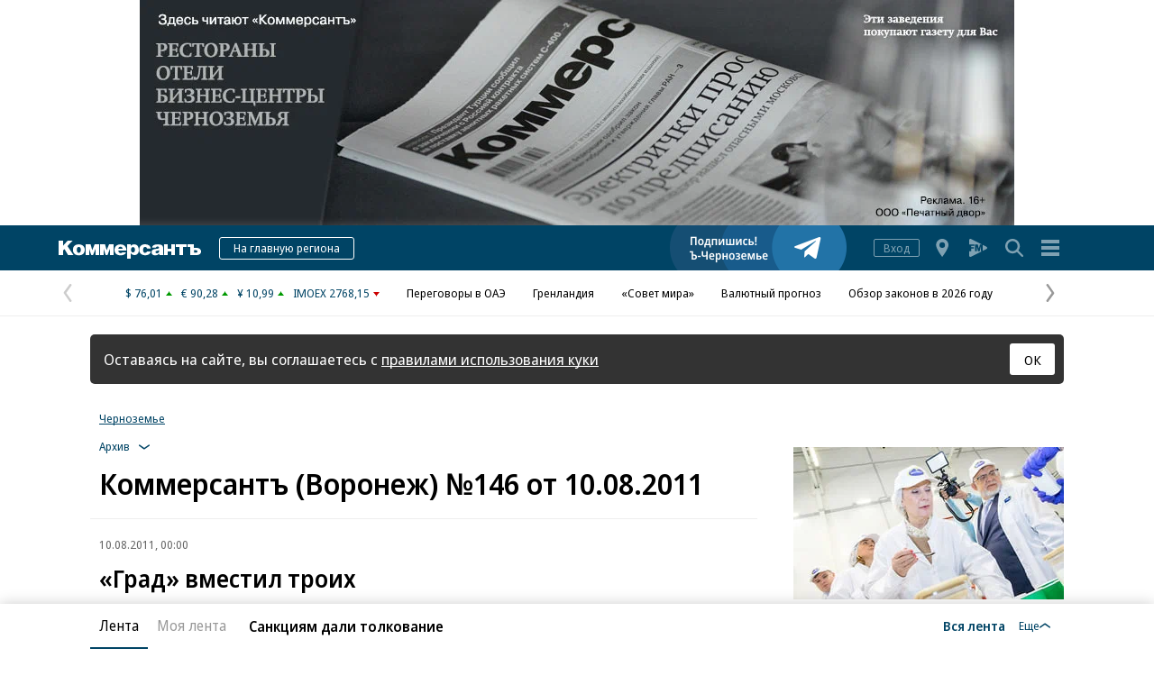

--- FILE ---
content_type: text/html; charset=utf-8
request_url: https://www.kommersant.ru/regions/archive/36/2011-08-10
body_size: 19679
content:

<!DOCTYPE html>

<html class="no-js"  lang="ru">
<head>
    <title>Коммерсантъ (Воронеж) №146 от 10.08.2011</title>
    <meta http-equiv="X-UA-Compatible" content="IE=edge, chrome=1" />
    <meta charset="utf-8" />

    <meta name="format-detection" content="telephone=no" />
    <meta name="title" content="Коммерсантъ (Воронеж) №146 от 10.08.2011" />
    <meta name="description" content="Коммерсантъ (Воронеж): Актуальные новости, объективный анализ и эксклюзивные комментарии о важнейших событиях и трендах" />
    <meta name="keywords" content="Новости,Политика,Экономика,Бизнес,Финансы,Дело,Биржа,Рынок,Акции,Прогнозы,Критика,Интервью,Рейтинги,Документы,Деньги,Власть,Автопилот,Тематические страницы,Первые лица,Деловые новости,Мировая практика,Культура,Спорт,Weekend,Астрологический прогноз,Погода мира,Курсы валют ЦБ РФ" />

    <meta name="yandex-verification" content="50df68945a519dbd" />

    
<meta name="viewport" content="width=device-width, initial-scale=1.0" />



        <meta property="fb:app_id" content="324580610921010" />
        <meta property="og:type" content="website" />
        <meta property="og:site_name" content="Коммерсантъ" />
        <meta property="og:url" content="https://www.kommersant.ru" />
        <meta property="og:title" content="Коммерсантъ (Воронеж) №146 от 10.08.2011" />
        <meta property="og:description" content="Коммерсантъ (Воронеж): Актуальные новости, объективный анализ и эксклюзивные комментарии о важнейших событиях и трендах" />
        <meta property="og:image" content="https://im2.kommersant.ru/ContentFlex/images/logo.png" />
        <link rel="image_src" href="https://im2.kommersant.ru/CorpPics/logo200.jpg" />

    
<!-- common css -->
    <script>
        document.documentElement.classList.remove('no-js');
    </script>

    
    <link rel="preload" as="style" href="https://im2.kommersant.ru/ContentFlex/ajax/fonts/noto-sans/noto-sans.css?2404271704550000">
    <link rel="stylesheet" media="print" onload="this.onload=null;this.removeAttribute('media');" href="https://im2.kommersant.ru/ContentFlex/ajax/fonts/noto-sans/noto-sans.css?2404271704550000">
    <noscript>
        <link rel="stylesheet" href="https://im2.kommersant.ru/ContentFlex/ajax/fonts/noto-sans/noto-sans.css?2404271704550000">
    </noscript>

    <link href="https://im2.kommersant.ru/ContentFlex/Redesign2020/kom2021.commonCss.css?2601261828541346" rel="stylesheet">
    <link rel="preload" href="https://im2.kommersant.ru/ContentFlex/Redesign2020/kom2021.commonDeferCss.css?2601261828541346" as="style" onload="this.onload=null;this.rel='stylesheet'">
    <noscript><link rel="stylesheet" href="https://im2.kommersant.ru/ContentFlex/Redesign2020/kom2021.commonDeferCss.css?2601261828541346"></noscript>
<!-- common css end -->


    
        <meta name="robots" content="noindex,nofollow" />


    
<link rel="apple-touch-icon" sizes="57x57" href="https://im2.kommersant.ru/ContentFlex/images/favicons2020/apple-touch-icon-57.png">
<link rel="apple-touch-icon" sizes="60x60" href="https://im2.kommersant.ru/ContentFlex/images/favicons2020/apple-touch-icon-60.png">
<link rel="apple-touch-icon" sizes="72x72" href="https://im2.kommersant.ru/ContentFlex/images/favicons2020/apple-touch-icon-72.png">
<link rel="apple-touch-icon" sizes="76x76" href="https://im2.kommersant.ru/ContentFlex/images/favicons2020/apple-touch-icon-76.png">
<link rel="apple-touch-icon" sizes="114x114" href="https://im2.kommersant.ru/ContentFlex/images/favicons2020/apple-touch-icon-114.png">
<link rel="apple-touch-icon" sizes="120x120" href="https://im2.kommersant.ru/ContentFlex/images/favicons2020/apple-touch-icon-120.png">
<link rel="apple-touch-icon" sizes="144x144" href="https://im2.kommersant.ru/ContentFlex/images/favicons2020/apple-touch-icon-144.png">
<link rel="apple-touch-icon" sizes="152x152" href="https://im2.kommersant.ru/ContentFlex/images/favicons2020/apple-touch-icon-152.png">
<link rel="apple-touch-icon" sizes="180x180" href="https://im2.kommersant.ru/ContentFlex/images/favicons2020/apple-touch-icon-180.png">
<link rel="icon" type="image/svg+xml" href="https://im2.kommersant.ru/ContentFlex/images/favicons2020/favicon.svg">
<link rel="icon" type="image/png" href="https://im2.kommersant.ru/ContentFlex/images/favicons2020/favicon-32.png" sizes="32x32">
<link rel="icon" type="image/png" href="https://im2.kommersant.ru/ContentFlex/images/favicons2020/android-chrome-192.png" sizes="192x192">
<link rel="icon" type="image/png" href="https://im2.kommersant.ru/ContentFlex/images/favicons2020/favicon-16.png" sizes="16x16">
<link rel="manifest" href="/manifest.json">
<link rel="mask-icon" href="https://im2.kommersant.ru/ContentFlex/images/favicons2020/safari-pinned-tab.svg" color="#5bbad5">
<meta name="msapplication-TileColor" content="#2d89ef">
<meta name="msapplication-TileImage" content="https://im2.kommersant.ru/ContentFlex/images/favicons2020/mstile-144x144.png">
<meta name="theme-color" content="#ffffff">

<link rel="preload" href="https://im2.kommersant.ru/ContentFlex/images/placeholder.gif" as="image">
<link rel="preload" href="https://im2.kommersant.ru/ContentFlex/images/placeholder.webp" as="image">

    
    
<link href="https://im2.kommersant.ru/ContentFlex/Redesign2020/kom2021.rubric.css?2601261828541398" rel="stylesheet">
<link href="https://im2.kommersant.ru/ContentFlex/Redesign2020/kom2021.fm.css?2601261828541354" rel="stylesheet">


    
    <script>
                window.puids = {
                    'puid1': '47',
                    'puid2': '',
                    'puid3': '',
                    'puid4': 'i47',
                    'puid5': '2'
                };
    </script>


    

<!-- common scripts -->
<link rel="preconnect" href="https://im2.kommersant.ru">
<script>
    window.kommersantRegionId = 36;
</script>
<script src="https://im2.kommersant.ru/ContentFlex/Redesign2020/kom2021.commonJS.js?2601261828541346"></script>
    <script src="https://im2.kommersant.ru/ContentFlex/Redesign2020/kom2021.pushPopup.js?2601261828541395" async></script>
<script src="https://im2.kommersant.ru/ContentFlex/Redesign2020/kom2021.pollJS.js?2601261828541394" defer></script>

<script>
    kommersant.antiCache.jsMark = 'https://im2.kommersant.ru/ContentFlex/js/jquery.mark.min.js?2109231134459908';
    kommersant.antiCache.jsJqueryValidate = 'https://im2.kommersant.ru/ContentFlex/js/jquery.validate.min.js?2109231134459908';
    kommersant.antiCache.jsNanoScroller = 'https://im2.kommersant.ru/ContentFlex/js/jquery.nanoscroller.min.js?2109231134459908';
    kommersant.antiCache.jsScrollMagic = 'https://im2.kommersant.ru/ContentFlex/js/scrollmagic/ScrollMagic.min.js?2109231134459908';
    kommersant.antiCache.jsHighmapsCisDisputed = 'https://im2.kommersant.ru/ContentFlex/js/highmaps/cis-disputed.js?2109231134459908';
    kommersant.antiCache.jsCharts = 'https://im2.kommersant.ru/ContentFlex/js/charts.new2021.js?2510031803097262';
    kommersant.antiCache.jsWidgets = 'https://im2.kommersant.ru/ContentFlex/js/widgets.new2021.js?2512081645030000';
    kommersant.antiCache.jsHighmapsWorldDisputed = 'https://im2.kommersant.ru/ContentFlex/js/highmaps/world-disputed.js?2109231134459908';
</script>



<script>
    window.__storage__ = window.__storage__ || {}
    window.__storage__.lentaBanners = {
        businessAnnounce: " &lt;!--197--&gt; &lt;!--AdFox START--&gt; &lt;!--kommersant--&gt; &lt;!--Площадка: Kommersant_redesign / 0Десктоп / 3й анонс в ленте--&gt; &lt;!--Категория: &lt;не задана&gt;--&gt; &lt;!--Тип баннера: 3й анонс в ленте--&gt; &lt;!--197--&gt;  &lt;div id=&quot;adfox_162799247887971226&quot;&gt;&lt;/div&gt; &lt;script&gt; (function() {     window.yaContextCb.push(() =&gt; {         Ya.adfoxCode.create(         {             ownerId: 1092,             containerId: &#39;adfox_162799247887971226&#39;,             params: Object.assign({ p1: &#39;cqgxq&#39;, p2: &#39;hhrr&#39; }, window.puids || {})         },         [&#39;desktop&#39;,&#39;phone&#39;,&#39;tablet&#39;],         {             tabletWidth: 1197.99,             phoneWidth: 1197.99,             isAutoReloads: false         });     }); })(); &lt;/script&gt; ",
        twoAnnounces: []
    }
</script>
<!-- common scripts end-->


<!--200-->
<script>window.yaContextCb = window.yaContextCb || []</script>
<script src="https://yandex.ru/ads/system/context.js" async></script>

<!--204-->


    
    

    <script>
        window.kommersant.backend.archiveCalendar = {
            min: '1991-01-01',
            value: '2011-08-10',
            hrefPrev: '/regions/archive/36/2011-08-09',
            hrefNext: '/regions/archive/36/2011-08-11'
        };
    </script>

    
<script>
    window.kommersant.backend.adv = {
        168: '\r\n\u003c!--168--\u003e\r\n\u003c!--AdFox START 168 --\u003e\r\n\u003c!--yandex_kommersant-vrn--\u003e\r\n\u003c!--Площадка: Desktop (OWL) / На всех страницах / 600x250--\u003e\r\n\u003c!--Категория: \u003cне задана\u003e--\u003e\r\n\u003c!--Тип баннера: OWL_600x250--\u003e\r\n\u003cdiv id=\"adfox_16286753350881800\"\u003e\u003c/div\u003e\r\n\u003cscript\u003e\r\n    window.yaContextCb.push(()=\u003e{\r\n        Ya.adfoxCode.createAdaptive({\r\n            ownerId: 310351,\r\n        containerId: \u0027adfox_16286753350881800\u0027,\r\n            params: {\r\n                p1: \u0027cpvqk\u0027,\r\n            p2: \u0027hglg\u0027\r\n            }\r\n       }, [\u0027desktop\u0027], {\r\n        tabletWidth: 1197.99,\r\n        phoneWidth: 1197.99,\r\n            isAutoReloads: false\r\n        })\r\n    })\r\n\u003c/script\u003e\r\n',
        169: '\r\n\u003c!--169--\u003e\r\n\u003c!--AdFox START 169 --\u003e\r\n\u003c!--yandex_kommersant-vrn--\u003e\r\n\u003c!--Площадка: Desktop (OWL) / На всех страницах / 300х600 ONE--\u003e\r\n\u003c!--Категория: \u003cне задана\u003e--\u003e\r\n\u003c!--Тип баннера: OWL_300x600--\u003e\r\n\u003cdiv id=\"adfox_16286753815434606\"\u003e\u003c/div\u003e\r\n\u003cscript\u003e\r\n    window.yaContextCb.push(()=\u003e{\r\n        Ya.adfoxCode.createAdaptive({\r\n            ownerId: 310351,\r\n        containerId: \u0027adfox_16286753815434606\u0027,\r\n            params: {\r\n                p1: \u0027cpvqi\u0027,\r\n            p2: \u0027hgle\u0027\r\n            }\r\n       }, [\u0027desktop\u0027], {\r\n        tabletWidth: 1197.99,\r\n        phoneWidth: 1197.99,\r\n            isAutoReloads: false\r\n        })\r\n    })\r\n\u003c/script\u003e\r\n',
        170: '\r\n\u003c!--170--\u003e\r\n\r\n\u003c!--AdFox START 170 --\u003e\r\n\u003c!--yandex_kommersant-vrn--\u003e\r\n\u003c!--Площадка: Desktop (OWL) / На всех страницах / БА_1 (300x300)--\u003e\r\n\u003c!--Категория: \u003cне задана\u003e--\u003e\r\n\u003c!--Тип баннера: OWL_300х300--\u003e\r\n\u003cdiv id=\"adfox_162867621770744101\"\u003e\u003c/div\u003e\r\n\u003cscript\u003e\r\n    window.yaContextCb.push(()=\u003e{\r\n        Ya.adfoxCode.createAdaptive({\r\n            ownerId: 310351,\r\n        containerId: \u0027adfox_162867621770744101\u0027,\r\n            params: {\r\n                p1: \u0027cqifj\u0027,\r\n            p2: \u0027hgli\u0027\r\n            }\r\n       }, [\u0027desktop\u0027], {\r\n        tabletWidth: 1197.99,\r\n        phoneWidth: 1197.99,\r\n            isAutoReloads: false\r\n        })\r\n    })\r\n\u003c/script\u003e\r\n',
        171: '\r\n\u003c!--171--\u003e\r\n\u003c!--AdFox START--\u003e\r\n\u003c!--yandex_kommersant-vrn--\u003e\r\n\u003c!--Площадка: OWL TEST / На всех страницах / БА_1М--\u003e\r\n\u003c!--Категория: \u003cне задана\u003e--\u003e\r\n\u003c!--Тип баннера: OWL_300х300--\u003e\r\n\u003cdiv id=\"adfox_163278080348793915\"\u003e\u003c/div\u003e\r\n\u003cscript\u003e\r\n    window.yaContextCb.push(()=\u003e{\r\n        Ya.adfoxCode.createAdaptive({\r\n            ownerId: 310351,\r\n        containerId: \u0027adfox_163278080348793915\u0027,\r\n            params: {\r\n                p1: \u0027cquoy\u0027,\r\n            p2: \u0027hgli\u0027\r\n            }\r\n        }, [\u0027tablet\u0027, \u0027phone\u0027], {\r\n        tabletWidth: 1197.99,\r\n        phoneWidth: 1197.99,\r\n            isAutoReloads: false\r\n        })\r\n    })\r\n\u003c/script\u003e\r\n',
        173: '\r\n\u003c!--173--\u003e\r\n\u003c!--AdFox START 173 --\u003e\r\n\u003c!--yandex_kommersant-vrn--\u003e\r\n\u003c!--Площадка: Desktop (OWL) / OWL_мобила / OWL_mobil_top--\u003e\r\n\u003c!--Категория: \u003cне задана\u003e--\u003e\r\n\u003c!--Тип баннера: OWL_mobil--\u003e\r\n\u003cdiv id=\"adfox_162956748258181205\"\u003e\u003c/div\u003e\r\n\u003cscript\u003e\r\n    window.yaContextCb.push(()=\u003e{\r\n        Ya.adfoxCode.createAdaptive({\r\n            ownerId: 310351,\r\n        containerId: \u0027adfox_162956748258181205\u0027,\r\n            params: {\r\n                p1: \u0027cpvqn\u0027,\r\n            p2: \u0027hglj\u0027\r\n            }\r\n        }, [\u0027tablet\u0027, \u0027phone\u0027], {\r\n        tabletWidth: 1197.99,\r\n        phoneWidth: 1197.99,\r\n            isAutoReloads: false\r\n        })\r\n    })\r\n\u003c/script\u003e\r\n',
        180: '\r\n\u003c!--180--\u003e\r\n\u003c!--AdFox START--\u003e\r\n\u003c!--yandex_kommersant-vrn--\u003e\r\n\u003c!--Площадка: OWL TEST / Desktop / БА_2--\u003e\r\n\u003c!--Категория: \u003cне задана\u003e--\u003e\r\n\u003c!--Тип баннера: OWL_300х300--\u003e\r\n\u003cdiv id=\"adfox_163278148209753127\"\u003e\u003c/div\u003e\r\n\u003cscript\u003e\r\n    window.yaContextCb.push(()=\u003e{\r\n        Ya.adfoxCode.createAdaptive({\r\n            ownerId: 310351,\r\n        containerId: \u0027adfox_163278148209753127\u0027,\r\n            params: {\r\n                p1: \u0027cqupd\u0027,\r\n            p2: \u0027hgli\u0027\r\n            }\r\n         }, [\u0027desktop\u0027], {\r\n        tabletWidth: 1197.99,\r\n        phoneWidth: 1197.99,\r\n            isAutoReloads: false\r\n        })\r\n    })\r\n\u003c/script\u003e\r\n',
        181: '\r\n\u003c!--181--\u003e\r\n\u003c!--AdFox START--\u003e\r\n\u003c!--yandex_kommersant-vrn--\u003e\r\n\u003c!--Площадка: OWL TEST / Desktop / БА_3--\u003e\r\n\u003c!--Категория: \u003cне задана\u003e--\u003e\r\n\u003c!--Тип баннера: OWL_300х300--\u003e\r\n\u003cdiv id=\"adfox_163278161414375422\"\u003e\u003c/div\u003e\r\n\u003cscript\u003e\r\n    window.yaContextCb.push(()=\u003e{\r\n        Ya.adfoxCode.createAdaptive({\r\n            ownerId: 310351,\r\n        containerId: \u0027adfox_163278161414375422\u0027,\r\n            params: {\r\n                p1: \u0027cqifk\u0027,\r\n            p2: \u0027hgli\u0027\r\n            }\r\n       }, [\u0027desktop\u0027], {\r\n        tabletWidth: 1197.99,\r\n        phoneWidth: 1197.99,\r\n            isAutoReloads: false\r\n        })\r\n    })\r\n\u003c/script\u003e',
        196: '\r\n\u003c!--196--\u003e\r\n\u003c!--AdFox START--\u003e\r\n\u003c!--yandex_kommersant-vrn--\u003e\r\n\u003c!--Площадка: OWL / Pbr+Fulls+Ft / фото-лева--\u003e\r\n\u003c!--Категория: \u003cне задана\u003e--\u003e\r\n\u003c!--Тип баннера: OWL_300x600--\u003e\r\n\u003cdiv id=\"adfox_165723172192934995\"\u003e\u003c/div\u003e\r\n\u003cscript\u003e\r\n    window.yaContextCb.push(()=\u003e{\r\n        Ya.adfoxCode.createAdaptive({\r\n            ownerId: 310351,\r\n            containerId: \u0027adfox_165723172192934995\u0027,\r\n            params: {\r\n                p1: \u0027cuxvq\u0027,\r\n                p2: \u0027hgle\u0027\r\n            }\r\n        }, [\u0027desktop\u0027, \u0027tablet\u0027, \u0027phone\u0027], {\r\n            tabletWidth: 830,\r\n            phoneWidth: 480,\r\n            isAutoReloads: true\r\n        })\r\n    })\r\n\u003c/script\u003e\r\n',
    };
</script>

    

</head>
<body>
    
<svg xmlns="http://www.w3.org/2000/svg" xmlns:xlink="http://www.w3.org/1999/xlink" style="position: absolute; width: 0; height: 0" aria-hidden="true"><symbol id="vicon-burger" viewBox="0 0 30 30"><path d="M25 6v4H5V6h20zM5 17h20v-4H5v4zm0 7h20v-4H5v4z"/></symbol><symbol id="vicon-fm" viewBox="0 0 30 30"><path d="M24.25 16.21 20 18.34v-6.68l4.25 2.13c1 .5 1 1.92 0 2.42zm-9.7-4.96 1.2 4.56 1.18-4.56h2.24l-12.2-6.1C6.05 4.68 5 5.34 5 6.34v4.9h5.8v1.61H7.34v1.31h2.94v1.52H7.35v3.06H5v4.9c0 1 1.06 1.66 1.96 1.2l12.21-6.1H18.1v-5.72l-1.49 5.72h-1.73l-1.48-5.72v5.72h-1.92v-7.5h3.08z"/></symbol><symbol id="vicon-main_logo" viewBox="0 0 158 20"><path d="M40 4h5v12h-4V9l-2.8 7h-1.9c-.2-.7-.5-.6-2.3-7v7h-4V4h5.5l1.8 6.6L40 4zm13.3 6.6L51.5 4H46v12h4V9c1.8 6.4 2 6.3 2.3 7h2c0-.3 2.6-6.6 2.7-7v7h4V4h-5l-2.7 6.6zM15.7 0H10L5 5.6V0H0v16h5v-5.1l1.5-1.6 4 6.7h6L9.8 6l5.8-6zM29 10c0 4-2.5 6.3-6.6 6.3-4 0-6.5-2.3-6.5-6 0-3.9 2.4-6.2 6.5-6.2 4 0 6.6 2.4 6.6 6zm-4.3 0c0-1.8-1-3.1-2.2-3.1-1.7 0-2.3 1.6-2.3 3.2 0 3 1.4 3.4 2.2 3.4 1 0 2.3-.6 2.3-3.4zM158 12c0 3-2.7 4-5 4h-7V7h-3V4h7v4h3c3.5 0 5 2.1 5 4zm-4 0c0-1.2-1.1-1.4-2.1-1.4h-1.7v2.7h1.7c1 0 2.1-.1 2.1-1.3zm-24-5h4v9h4V7h4V4h-12v3zm-14 7.5c0 .6 0 1 .6 1.5h-4.7l-.2-1.5-.3.2a5.8 5.8 0 0 1-4.3 1.6c-2 0-4-.9-4-3.4 0-3.1 3-3.5 5.3-3.8 1.7-.2 3-.3 3-1.4 0-.7-.6-1.2-1.7-1.2-1 0-1.6.4-1.8 1.2h-4.2c.2-2.4 2.2-3.6 6.3-3.6 5.4 0 6 2 6 4.8v5.6zm-4.5-4-.3.2a7 7 0 0 1-1.6.5c-1.1.2-2.1.4-2.1 1.6 0 .7.7 1.2 1.7 1.2 2 0 2.3-1.6 2.3-3.1v-.3zM125 9h-4V4h-4v12h4v-4h4v4h4V4h-4v5zm-36 1.1c0 4.6-2.4 5.9-5 5.9a5 5 0 0 1-2-.5c-.3-.2-1-.5-1.6-1.1L80 14v6h-4V4h4v2c.6-1.4 2.6-1.9 3.9-1.9 3.7 0 5 3.2 5 6zm-4.3 0c0-1.8-.9-3-2.3-3-1.3 0-2.1 1.3-2.1 3 0 1.8.8 3 2.1 3 1.4 0 2.3-1.2 2.3-3zm-18.4.9v.3c0 1.4 1.1 2.5 2.6 2.5a2 2 0 0 0 1.7-.8h4.2c-1.2 3-4.7 3.3-6.2 3.3-4 0-6.6-2.4-6.6-6s2.7-6.2 6.5-6.2c4.2 0 6.8 2.6 6.8 6.9h-9zm0-2H71c0-1.3-1-2.3-2.3-2.3-1.5 0-2.4.9-2.4 2.3zM96 13.6c-1.4 0-2.3-1.1-2.3-3.2C93.7 7.5 95 7 96 7c1 0 1.8.7 2 1.7h4.3C101.9 5.8 99.6 4 96 4c-4 0-6.6 2.4-6.6 6.2 0 3.6 2.6 6 6.6 6 2.1 0 5.6-.6 6.3-4.3H98c-.3 1-1 1.5-2 1.5z"/></symbol><symbol id="vicon-rarrow" viewBox="0 0 30 30"><path d="M9.22.33c.85-.59 2.02-.38 2.61.47l9.38 13.48c.45.66.44 1.54-.03 2.18l-9.37 12.77a1.87 1.87 0 1 1-3.03-2.22L17.36 15 8.76 2.94a1.88 1.88 0 0 1 .46-2.6z"/></symbol><symbol id="vicon-regions" viewBox="0 0 30 30"><path d="M15.1 5C19 5 22 8 22 11.9c0 4.3-6.9 13.1-6.9 13.1s-6.8-8.7-6.8-13.1C8.3 8 11.3 5 15 5zm0 10a3.1 3.1 0 1 0 0-6.2 3.1 3.1 0 0 0 0 6.2z"/></symbol><symbol id="vicon-search" viewBox="0 0 30 30"><path d="m24.55 22.97-5-5.01a8.09 8.09 0 1 0-1.58 1.58l5 5.02c.53.52 1.3.6 1.74.15s.37-1.21-.16-1.74zM13.1 18.68a5.6 5.6 0 1 1 0-11.2 5.6 5.6 0 0 1 0 11.2z"/></symbol></svg>

    
<div style="position: absolute; visibility: hidden" id="counters-top">
<script>
(function () {
  window.kommersantAnalytics = {
    adblock: '',
    audio: 'No',
    authors: '',
    date: '',
    liveinternet: 'kommersant/voronezh',
    mainpage: '',
    paid: 'No',
    photo: 'No',
    publishing: 'Коммерсантъ (Воронеж)',
    region: 'Черноземье',
    rubrics: '',
    categories: '',
    themegroups: '',
    themes: '',
    department:'none',
    userId: String(window.kommersant?.user.data.UserId || 'none'),
    userType: 'none',
  };
  var advad = new Image();
  advad.onload = function () {
    window.kommersantAnalytics.adblock = 'No';
  };
  advad.onerror = function () {
    window.kommersantAnalytics.adblock = 'Yes';
  };
  advad.src = 'https://im2.kommersant.ru/ContentFlex/images/adv.gif';
})();
</script>

<!-- Kommersant -->
<script>
function counterKommersant() {
//new Image().src = '//www.kommersant.ru/headerfooter/counterA?p=47&ref=' + escape(document.referrer) + '&rnd=' + Math.floor(Math.random() * 1000000000);
}
function counterKommersantRead() {

}
counterKommersant();
counterKommersantRead();
</script>
<noscript>

</noscript>
<!-- /Kommersant -->

<!-- Rating@Mail.ru counter -->
<script type="text/javascript">
var _tmr = window._tmr || (window._tmr = []);
_tmr.push({id: "84394", type: "pageView", start: (new Date()).getTime()});
(function (d, w, id) {
if (d.getElementById(id)) return;
var ts = d.createElement("script"); ts.type = "text/javascript"; ts.async = true; ts.id = id;
ts.src = (d.location.protocol == "https:" ? "https:" : "http:") + "//top-fwz1.mail.ru/js/code.js";
var f = function () {var s = d.getElementsByTagName("script")[0]; s.parentNode.insertBefore(ts, s);};
if (w.opera == "[object Opera]") { d.addEventListener("DOMContentLoaded", f, false); } else { f(); }
})(document, window, "topmailru-code");
</script><noscript><div>
<img src="//top-fwz1.mail.ru/counter?id=84394;js=na" style="border:0;position:absolute;left:-9999px;" alt="" />
</div></noscript>
<!-- //Rating@Mail.ru counter -->


<!--LiveInternet counter-->
<script>
function counterLiveInternet() {
  new Image().src = "//counter.yadro.ru/hit" + (window.kommersantAnalytics.liveinternet ? ";" + window.kommersantAnalytics.liveinternet : "") + "?r" + escape(document.referrer) + ((typeof (screen) == "undefined") ? "" : ";s" + screen.width + "*" + screen.height + "*" + (screen.colorDepth ? screen.colorDepth : screen.pixelDepth)) + ";u" + escape(document.URL) + ";h" + escape(document.title.substring(0, 80)) + ";" + Math.random();
}
counterLiveInternet();
</script>
<noscript>
<img src="//counter.yadro.ru/hit;kommersant/voronezh" width="1" height="1" alt="">
</noscript>
<!--/LiveInternet-->

<!-- Yandex.Metrika counter -->
<script type="text/javascript">
  var yaParams = {
  
    publication: 'Коммерсантъ (Воронеж)',
    
      department: 'none',
  
};
</script>
<script type="text/javascript">
  (function(m,e,t,r,i,k,a){m[i]=m[i]||function(){(m[i].a=m[i].a||[]).push(arguments)};
  m[i].l=1*new Date();
  for (var j = 0; j < document.scripts.length; j++) {if (document.scripts[j].src === r) { return; }}
  k=e.createElement(t),a=e.getElementsByTagName(t)[0],k.async=1,k.src=r,a.parentNode.insertBefore(k,a)})
  (window, document, "script", "https://mc.yandex.ru/metrika/tag.js", "ym");

   ym(153166, 'init', {
    clickmap: true,
    trackLinks: true,
    accurateTrackBounce: true,
    webvisor: true,
    trackHash: true,
    params: yaParams,
  });

  window.kommersant?.user.ready.then(() => {
    if (window.kommersant.user.data.UserId) {
      ym(153166, 'setUserID', window.kommersant.user.data.UserId);
      ym(153166, 'params', { 'UserID': window.kommersant.user.data.UserId });
    }
  });
</script>
<noscript><div><img src="https://mc.yandex.ru/watch/153166" style="position:absolute; left:-9999px;" alt="" /></div></noscript>
<!-- /Yandex.Metrika counter -->

<img id="advad" src="https://im2.kommersant.ru/ContentFlex/images/adv.gif" style="display: none" />

<!-- Google tag (gtag.js) -->
<script async src="https://www.googletagmanager.com/gtag/js?id=G-TKM0FJ12D1"></script>
<script>
  window.dataLayer = window.dataLayer || [];
  function gtag() {
    dataLayer.push(arguments);
  }
  gtag('js', new Date());
  gtag('config', 'G-TKM0FJ12D1', Object.assign({ 'send_page_view': false }, window.kommersant?.utils.getAnalyticsObjectGtag()));
  gtag('event', 'page_view', window.kommersant?.utils.getAnalyticsObjectGtag() || {});

  window.kommersant?.user.ready.then(() => {
    if(window.kommersant.user.data.UserId) {
      gtag('config', 'G-TKM0FJ12D1',{ user_id: window.kommersant.user.data.UserId });
      gtag('set', { user_id: window.kommersant.user.data.UserId });
    }
  });
</script>

</div>
<script>
function countersUpdate() {
  counterKommersant();
  counterKommersantRead();

  try {
    _tmr.push({id: '84394', type: 'pageView', url: document.URL, start: (new Date()).getTime()});
  } catch (ignore) {}

  counterLiveInternet();

  (function () {
    var yaParams = {};
    window.kommersantAnalytics.rubrics && (yaParams.rubric = window.kommersantAnalytics.rubrics);
    window.kommersantAnalytics.publishing && (yaParams.publication = window.kommersantAnalytics.publishing);
    window.kommersantAnalytics.themes && (yaParams.theme = window.kommersantAnalytics.themes);
    window.kommersantAnalytics.categories && (yaParams.category = window.kommersantAnalytics.categories);
    window.kommersantAnalytics.themegroups && (yaParams.maintheme = window.kommersantAnalytics.themegroups);
    window.kommersantAnalytics.department && (yaParams.department = window.kommersantAnalytics.department);
    try {
      ym(153166, 'params', yaParams);
      ym(153166, 'hit', window.location.pathname + window.location.search + window.location.hash, {
        params: yaParams
      });
    } catch (ignore) {}
  })();

  gtag('event', 'page_view', window.kommersant?.utils.getAnalyticsObjectGtag() || {});


}
</script>




<!--190-->
<!--AdFox START-->
<!--yandex_kommersant-vrn-->
<!--Площадка: OWL TEST / P+F / фулвсрик-->
<!--Категория: <не задана>-->
<!--Тип баннера: OWL_full-->
<div id="adfox_162988597363839808"></div>
<script>
    window.yaContextCb.push(()=>{
        Ya.adfoxCode.createAdaptive({
            ownerId: 310351,
        containerId: 'adfox_162988597363839808',
            params: {
                p1: 'cqmas',
            p2: 'hihh'
            }
        }, ['desktop', 'tablet', 'phone'], {
            tabletWidth: 830,
            phoneWidth: 480,
            isAutoReloads: false
        })
    })
</script>

<!--185-->
<!--AdFox START-->
<!--yandex_kommersant-vrn-->
<!--Площадка: OWL TEST / P+F / п-бренд-->
<!--Категория: <не задана>-->
<!--Тип баннера: OWL_Pbrand-->
<div id="adfox_162988159199331416"></div>
<script>
    window.yaContextCb.push(()=>{
        Ya.adfoxCode.createAdaptive({
            ownerId: 310351,
        containerId: 'adfox_162988159199331416',
            params: {
                p1: 'cqmab',
            p2: 'hiha'
            }
       }, ['desktop'], {
        tabletWidth: 1197.99,
        phoneWidth: 1197.99,
            isAutoReloads: false
        })
    })
</script>
    <input type="checkbox" hidden aria-hidden="true" class="hide site_menu_trigger" id="burger_trigger" aria-labeledby="site_menu">
    <div class="layout">
		<div class="adv_nest adv_nest--980x250_top hide_mobile">
			<div class="adv_dummy"><a href="/ad" target="_blank">Реклама в «Ъ» www.kommersant.ru/ad</a></div>
			<div class="adv_980x240">
				
<!--167-->
<!--AdFox START-->
<!--yandex_kommersant-vrn-->
<!--Площадка: OWL / Desktop / 970x250-->
<!--Категория: <не задана>-->
<!--Тип баннера: OWL_970x250-->
<div id="adfox_163800279321995341"></div>
<script>
    window.yaContextCb.push(()=>{
        Ya.adfoxCode.createAdaptive({
            ownerId: 310351,
            containerId: 'adfox_163800279321995341',
            params: {
                p1: 'crmrh',
                p2: 'hglf'
            }
       }, ['desktop'], {
        tabletWidth: 1197.99,
        phoneWidth: 1197.99,
            isAutoReloads: false
        })
    })
</script>

			</div>
		</div>
   		<div class="adv_nest adv_nest--300x250_top hide_desktop">
			<div class="adv_dummy"><a href="/ad" target="_blank">Реклама в «Ъ» www.kommersant.ru/ad</a></div>
            <div class="adv_300x250_top">
				
<!--173-->
<!--AdFox START 173 -->
<!--yandex_kommersant-vrn-->
<!--Площадка: Desktop (OWL) / OWL_мобила / OWL_mobil_top-->
<!--Категория: <не задана>-->
<!--Тип баннера: OWL_mobil-->
<div id="adfox_162956748258181205"></div>
<script>
    window.yaContextCb.push(()=>{
        Ya.adfoxCode.createAdaptive({
            ownerId: 310351,
        containerId: 'adfox_162956748258181205',
            params: {
                p1: 'cpvqn',
            p2: 'hglj'
            }
        }, ['tablet', 'phone'], {
        tabletWidth: 1197.99,
        phoneWidth: 1197.99,
            isAutoReloads: false
        })
    })
</script>

			</div>
		</div>
    </div>

<!--205-->
    
<header class="main_header main_header--branded">
    <div class="layout">
        <div class="main_header__content">
            <a href="/?from=logo" class="main_header__logo">
                <svg class="main_header__logo_img hide_desktop" aria-hidden="true"><use xmlns:xlink="http://www.w3.org/1999/xlink" xlink:href="#vicon-kommersant_logo"></use></svg>
                <svg class="main_header__logo_img hide_mobile" aria-hidden="true"><use xmlns:xlink="http://www.w3.org/1999/xlink" xlink:href="#vicon-main_logo"></use></svg>
                <span class="vh">Коммерсантъ</span>
            </a>
                <a href="/regions/36?from=logo" class="ui-button ui-button--standart ui-button--wide main_header__region_button">
                    На главную региона
                </a>
            <div class="main_header__important_logo">
                    <script>
                        window.kommersant.backend.commercialHeader = [{"Link":"https://ads.adfox.ru/310351/goLink?p1=dhkff&p2=frfe&p5=bhombf&pr=RANDOM","ImageSrc":"https://im2.kommersant.ru/CorpImages/MainPage/6e9d26e4-5196-41ea-abb9-c42b01a1e15a.png","MobileImageSrc":"https://im2.kommersant.ru/CorpImages/MainPage/b91254a4-7b66-4ff3-a436-c19635e73fd2.png","PixelLink":"https://yandex.ru/ads/adfox/310351/getCode?p1=dhkff&p2=frfe&pfc=gqaie&pfb=bhombf&pr=%random%&ptrc=b","AdMarking":null,"HasAdMarking":false}];
                    </script>
                    <div id="js-commercial-header" class="rocket_man"></div>
            </div>
            
            <div class="main_header__buttons">
                <span class="auth js-auth main_header__item">
                    <a href="/lk/profile?from=header" class="auth__profile" title="Профиль">
                        <span class="vicon main_header__icon main_header__login_icon main_header__resp" aria-hidden="true">
                            <svg class="vicon__body">
                                <use xmlns:xlink="http://www.w3.org/1999/xlink" xlink:href="#vicon-user"></use>
                            </svg>
                        </span>
                    </a>
                    <a href="/LK/Login?from=header" class="auth__login user-login ui-button ui-button--standart ui-button--transparent main_header__login_button main_header__resp" title="Вход в личный кабинет" data-user-from="header" data-user-auth-params="{&quot;from&quot;: &quot;header&quot;}">
                        Вход
                    </a>
                </span>
                <a class="main_header__item main_header__item--regions hide_mobile js-navmenu-trigger" href="/regions" title="Регионы" data-navmenu-id="js-navmenu-regions" data-navmenu-class-active="main_header__item--active">
                    <span class="main_header__pointer"></span>
                    <span class="vicon main_header__icon main_header__resp" aria-hidden="true">
                        <svg class="vicon__body">
                            <use xmlns:xlink="http://www.w3.org/1999/xlink" xlink:href="#vicon-regions"></use>
                        </svg>
                    </span>
                </a>
                <a href="/fm/player?from=header" rel="nofollow" target="_blanc" class="ui-button main_header__item main_header__item--fm hide_mobile fm_announce" title="Коммерсантъ FM">
                    <span class="vh">Коммерсантъ FM</span>
                    <span class="vicon main_header__icon main_header__resp" aria-hidden="true">
                        <svg class="vicon__body">
                            <use xmlns:xlink="http://www.w3.org/1999/xlink" xlink:href="#vicon-fm"></use>
                        </svg>
                    </span>
                </a>
                <form action="/search/results" method="get" class="main_header__item main_header__item--search" id="js-navsearch-form">
                    <input type="hidden" name="places" value="">
                    <input type="hidden" name="categories" value="">
                    <input type="hidden" name="datestart" value="2025-01-26">
                    <input type="hidden" name="dateend" value="2026-01-26">
                    <input type="hidden" name="sort_type" value="0">
                    <input type="hidden" name="regions" value="">
                    <input type="hidden" name="results_count" value="">
                    <input type="hidden" name="page" value="1">
                    <div class="main_header__search_field">
                        <input id="js-navsearch-query" type="search" name="search_query" placeholder="Поиск" class="main_header__search_field_input">
                    </div>
                    <button type="submit" title="Поиск" class="ui-button vicon main_header__icon main_header__resp" id="js-navsearch-submit">
                        <svg class="vicon__body">
                            <use xmlns:xlink="http://www.w3.org/1999/xlink" xlink:href="#vicon-search"></use>
                        </svg>
                    </button>
                </form>
                <label for="burger_trigger" class="main_header__item main_header__burger" title="Рубрики и разделы" tabindex="0">
                    <span class="vicon vicon--burger main_header__icon main_header__resp main_header__burger_icon">
                        <svg class="vicon__body">
                            <use xmlns:xlink="http://www.w3.org/1999/xlink" xlink:href="#vicon-burger"></use>
                        </svg>
                    </span>
                </label>
            </div>
        </div>
    </div>
</header>


<section class="site_menu hide_while_loading" id="site_menu" itemscope itemtype="https://www.schema.org/SiteNavigationElement">
    <label for="burger_trigger" class="site_menu__close_overlay"><span class="vh">Закрыть меню</span></label>
    <div class="site_menu__lift">
        <div class="layout site_menu__body">
            <h4 class="site_menu__name vh" id="site_menu__name">
                Меню сайта
            </h4>
            <div class="site_menu__header">
                <a href="/?from=logo" class="site_menu__logo">
                    <svg class="site_menu__logo_img"><use xmlns:xlink="http://www.w3.org/1999/xlink" xlink:href="#vicon-main_logo"></use></svg>
                </a>
                <label for="burger_trigger" class="site_menu__header_item site_menu__close" tabindex="0">
                    <span class="site_menu__close_text">Закрыть</span>
                    <span class="vicon vicon--close site_menu__icon site_menu__close_icon" aria-hidden="true">
                        <svg class="vicon__body">
                            <use xmlns:xlink="http://www.w3.org/1999/xlink" xlink:href="#vicon-close"></use>
                        </svg>
                    </span>
                </label>
            </div>

            <div class="site_menu__social">
                <a href="//t.me/kommersant" class="site_menu__social_link" title="Телеграм" target="_blank">
                    <span class="vicon vicon--circled vicon--tg site_menu__social_icon">
                        <svg class="vicon__body">
                            <use xmlns:xlink="http://www.w3.org/1999/xlink" xlink:href="#vicon-tg"></use>
                        </svg>
                    </span>
                </a>
                <a href="//vk.com/widget_community.php?act=a_subscribe_box&oid=-23482909&state=1" class="site_menu__social_link" title="Вконтакте" target="_blank">
                    <span class="vicon vicon--circled vicon--vk site_menu__social_icon" title="vkontakte">
                        <svg class="vicon__body">
                            <use xmlns:xlink="http://www.w3.org/1999/xlink" xlink:href="#vicon-vk"></use>
                        </svg>
                    </span>
                </a>
                <a href="//dzen.ru/kommersant?favid=1048" class="site_menu__social_link" title="Дзен" target="_blank">
                    <span class="vicon vicon--circled vicon--dzen site_menu__social_icon">
                        <svg class="vicon__body">
                            <use xmlns:xlink="http://www.w3.org/1999/xlink" xlink:href="#vicon-dzen"></use>
                        </svg>
                    </span>
                </a>
                <a href="//ok.ru/group/53942273310836" class="site_menu__social_link" title="Одноклассники" target="_blank">
                    <span class="vicon vicon--circled vicon--ok site_menu__social_icon">
                        <svg class="vicon__body">
                            <use xmlns:xlink="http://www.w3.org/1999/xlink" xlink:href="#vicon-ok"></use>
                        </svg>
                    </span>
                </a>
                <a href="//rutube.ru/channel/23923011/" class="site_menu__social_link" title="RuTube" target="_blank">
                    <span class="vicon vicon--circled vicon--rutube site_menu__social_icon">
                        <svg class="vicon__body">
                            <use xmlns:xlink="http://www.w3.org/1999/xlink" xlink:href="#vicon-rutube"></use>
                        </svg>
                    </span>
                </a>
                <a href="//max.ru/kommersant" class="site_menu__social_link" title="Max" target="_blank">
                    <span class="vicon vicon--circled vicon--max site_menu__social_icon">
                        <svg class="vicon__body">
                            <use xmlns:xlink="http://www.w3.org/1999/xlink" xlink:href="#vicon-max"></use>
                        </svg>
                    </span>
                </a>
            </div>
            <ul class="site_menu__list site_menu__list--big">
                <li class="site_menu__item site_menu__item--big" itemprop="name">
                    <a href="/daily?from=burger" itemprop="url">Газета</a>
                </li>
                <li class="site_menu__item site_menu__item--big" itemprop="name">
                    <a href="//www.myweekend.ru?from=burger" itemprop="url">Weekend</a>
                </li>
                <li class="site_menu__item site_menu__item--big" itemprop="name">
                    <a href="//www.autopilot.ru/?from=burger" itemprop="url">Автопилот</a>
                </li>
                <li class="site_menu__item site_menu__item--big" itemprop="name">
                    <a href="/fm?from=burger" itemprop="url">Радио</a>
                </li>
                <li class="site_menu__item site_menu__item--big">
                    <a href="/subscription?from=burger">Подписка</a>
                </li>
                <li class="site_menu__item site_menu__item--big">
                    <a href="/regions?from=burger">Регионы</a>
                </li>
            </ul>
            <ul class="site_menu__list">
                <li class="site_menu__item" itemprop="name">
                    <a href="/rubric/3?from=burger" itemprop="url">Экономика</a>
                </li>
                <li class="site_menu__item" itemprop="name">
                    <a href="/rubric/2?from=burger" itemprop="url">Политика</a>
                </li>
                <li class="site_menu__item" itemprop="name">
                    <a href="/rubric/5?from=burger" itemprop="url">Мир</a>
                </li>
                <li class="site_menu__item" itemprop="name">
                    <a href="/rubric/4?from=burger" itemprop="url">Бизнес</a>
                </li>
                <li class="site_menu__item site" itemprop="name">
                    <a href="/finance?from=burger" itemprop="url">Финансы</a>
                </li>
                <li class="site_menu__item" itemprop="name">
                    <a href="/rubric/41?from=burger" itemprop="url">Потребительский рынок</a>
                </li>
                <li class="site_menu__item" itemprop="name">
                    <a href="/rubric/138?from=burger" itemprop="url">Телекоммуникации</a>
                </li>
                <li class="site_menu__item" itemprop="name">
                    <a href="/rubric/7?from=burger" itemprop="url">Общество</a>
                </li>
                <li class="site_menu__item" itemprop="name">
                    <a href="/rubric/6?from=burger" itemprop="url">Происшествия</a>
                </li>
                <li class="site_menu__item" itemprop="name">
                    <a href="/rubric/8?from=burger" itemprop="url">Культура</a>
                </li>
                <li class="site_menu__item" itemprop="name">
                    <a href="/rubric/9?from=burger" itemprop="url">Спорт</a>
                </li>                
                <li class="site_menu__item" itemprop="name">
                    <a href="/hyper?from=burger" itemprop="url">HyperТекст</a>
                </li>
                <li class="site_menu__item" itemprop="name">
                    <a href="https://games.kommersant.ru/?from=burger" itemprop="url"><span class="vam">Игры</span> <img src="https://im2.kommersant.ru/ContentFlex/images/placeholder.gif" data-lazyimage-src="https://im2.kommersant.ru/ContentFlex/images/logos/kommersant_games.svg" class="js-lazyimage js-lazyimage-source js-lazyimage-trigger"></a>
                </li>
            </ul>
            <ul class="site_menu__list">
                <li class="site_menu__item" itemprop="name">
                    <a href="https://special.kommersant.ru/?from=burger" itemprop="url">Партнерские проекты</a>
                </li>
                <li class="site_menu__item" itemprop="name">
                    <a href="/review?from=burger" itemprop="url">Review</a>
                </li>
                <li class="site_menu__item" itemprop="name">
                    <a href="/nedvizhimost?from=burger" itemprop="url">Недвижимость</a>
                </li>
                <li class="site_menu__item" itemprop="name">
                    <a href="/invest?from=burger" itemprop="url">Инвестиции</a>
                </li>
                <li class="site_menu__item" itemprop="name">
                    <a href="/career?from=burger" itemprop="url">Карьера</a>
                </li>
                <li class="site_menu__item" itemprop="name">
                    <a href="/tech?from=burger" itemprop="url">Технологии</a>
                </li>
                <li class="site_menu__item" itemprop="name">
                    <a href="/health?from=burger" itemprop="url">Здоровье +</a>
                </li>
                <li class="site_menu__item" itemprop="name">
                    <a href="/sommelier?from=burger" itemprop="url">Сомелье</a>
                </li>
                <li class="site_menu__item" itemprop="name">
                    <a href="/ekg?from=burger" itemprop="url">Ответственный бизнес</a>
                </li>
                <li class="site_menu__item" itemprop="name">
                    <a href="/money?from=burger" itemprop="url">Деньги</a>
                </li>
                <li class="site_menu__item" itemprop="name">
                    <a href="/nauka?from=burger" itemprop="url">Наука</a>
                </li>
                <li class="site_menu__item" itemprop="name">
                    <a href="/style?from=burger" itemprop="url">Стиль</a>
                </li>
                <li class="site_menu__item" itemprop="name">
                    <a href="/russian_beauty?from=burger" itemprop="url">Энциклопедия красоты</a>
                </li>
                <li class="site_menu__item" itemprop="name">
                    <a href="/apps?from=burger" itemprop="url">Приложения</a>
                </li>
            </ul>
            <ul class="site_menu__list">
                <li class="site_menu__item" itemprop="name">
                    <a href="//events.kommersant.ru?from=burger" itemprop="url">Конференции</a>
                </li>
                <li class="site_menu__item" itemprop="name">
                    <a href="//club.kommersant.ru/?from=burger" itemprop="url">Клуб</a>
                </li>
                <li class="site_menu__item" itemprop="name">
                    <a href="//regatta.kommersant.ru/?from=burger" itemprop="url">Регата</a>
                </li>
                <li class="site_menu__item" itemprop="name">
                    <a href="//university.kommersant.ru/akademiya-zhurnalistiki-kommersant?from=burger" itemprop="url">Академия</a>
                </li>
                <li class="site_menu__item" itemprop="name">
                    <a href="/law_rating?from=burger" itemprop="url">Юридический рейтинг</a>
                </li>
                <li class="site_menu__item" itemprop="name">
                    <a href="//bankruptcy.kommersant.ru?from=burger" target="_blank" itemprop="url">Банкротства</a>
                </li>
                <li class="site_menu__item" itemprop="name">
                    <a href="https://ads.adfox.ru/1092/goLink?p1=ciucm&p2=frfe&p5=bgekag&pr=RANDOM" target="_blank" itemprop="url">Картотека</a>
                </li>
                <li class="site_menu__item" itemprop="name">
                    <a href="https://photo.kommersant.ru/?from=burger" itemprop="url">Фотоагентство</a>
                </li>
                <li class="site_menu__item" itemprop="name">
                    <a href="/redaction?from=burger" itemprop="url">Редакция</a>
                </li>
                <li class="site_menu__item" itemprop="name">
                    <a href="/ad?from=burger" itemprop="url">Реклама</a>
                </li>
            </ul>
            <ul class="site_menu__list">
                <li class="site_menu__item" itemprop="name">
                    <a href="/themes?from=burger" itemprop="url">Темы</a>
                </li>
                <li class="site_menu__item" itemprop="name">
                    <a href="/theme/3155?from=burger" itemprop="url">Тенденции</a> 
                </li>
                <li class="site_menu__item" itemprop="name">
                    <a href="/specials?from=burger" itemprop="url">Мультимедиа</a>
                </li>
                <li class="site_menu__item site" itemprop="name">
                    <a href="/theme/2590?from=burger" itemprop="url">Интервью</a>
                </li>
                <li class="site_menu__item" itemprop="name">
                    <a href="/doc/3688126?from=burger" itemprop="url">Справочники</a>
                </li>
                <li class="site_menu__item site_menu__item--indent" itemprop="name">
                    <a href="/ratings?from=burger" itemprop="url">Самое читаемое</a>
                </li>
                <li class="site_menu__item site_menu__item--indent" itemprop="name">
                    <a href="/specials/interactive?from=burger" itemprop="url">Спецпроекты</a>
                </li>
                <li class="site_menu__item site_menu__item--indent" itemprop="name">
                    <a href="/lk/notification?from=burger" itemprop="url">E-mail рассылки</a>
                </li>
                <li class="site_menu__item site_menu__item--indent">
                    <div class="app_download">
                        <h4 class="app_download__name">«Коммерсантъ» для Android</h4>
                        <a href="https://mm2.kommersant.ru/issues.media/apk/androidApp-apk-release-5.1.5-276.apk" class="ui-button ui-button--standart ui-button--transparent app_download__button app_download__button--big">Скачать приложение</a>
                        <a href="https://apps.rustore.ru/app/com.nsadv.kommersant" class="ui-button ui-button--standart ui-button--transparent app_download__button app_download__button--small">
                            <img src="https://im2.kommersant.ru/ContentFlex/images/placeholder.gif" data-lazyimage-src="https://im2.kommersant.ru/ContentFlex/images/logos/rustore.svg" class="app_download__img js-lazyimage js-lazyimage-source js-lazyimage-trigger">
                            <span class="app_download__label">RuStore</span>
                        </a>
                        <a href="https://appgallery.huawei.com/app/C101172387" class="ui-button ui-button--standart ui-button--transparent app_download__button app_download__button--small">
                            <img src="https://im2.kommersant.ru/ContentFlex/images/placeholder.gif" data-lazyimage-src="https://im2.kommersant.ru/ContentFlex/images/logos/huawei.svg" class="app_download__img js-lazyimage js-lazyimage-source js-lazyimage-trigger">
                            <span class="app_download__label">AppGallery</span>
                        </a>
                    </div>
                </li>
            </ul>
        </div>
    </div>
</section>


<div class="regions hide_while_loading hide_mobile">
    <div class="regions__menu js-navmenu-item" id="js-navmenu-regions" data-navmenu-class-active="regions__menu--active">
        <div class="layout">
            <div class="main">
                <div class="regions__body">
                    <ul class="regions__list">
                        <li class="regions__item">
                            <a href="/theme/3378" class="regions__link">Москва</a>
                        </li>
                            <li class="regions__item">
                                <a href="/regions/78" class="regions__link">Санкт-Петербург</a>
                            </li>
                            <li class="regions__item">
                                <a href="/regions/36" class="regions__link regions__link--current">Воронеж</a>
                            </li>
                            <li class="regions__item">
                                <a href="/regions/66" class="regions__link">Екатеринбург</a>
                            </li>
                            <li class="regions__item">
                                <a href="/regions/18" class="regions__link">Ижевск</a>
                            </li>
                            <li class="regions__item">
                                <a href="/regions/16" class="regions__link">Казань</a>
                            </li>
                            <li class="regions__item">
                                <a href="/regions/23" class="regions__link">Краснодар</a>
                            </li>
                            <li class="regions__item">
                                <a href="/regions/24" class="regions__link">Красноярск</a>
                            </li>
                            <li class="regions__item">
                                <a href="/regions/52" class="regions__link">Нижний Новгород</a>
                            </li>
                            <li class="regions__item">
                                <a href="/regions/93" class="regions__link">Новороссийск</a>
                            </li>
                            <li class="regions__item">
                                <a href="/regions/54" class="regions__link">Новосибирск</a>
                            </li>
                            <li class="regions__item">
                                <a href="/regions/59" class="regions__link">Пермь</a>
                            </li>
                            <li class="regions__item">
                                <a href="/regions/61" class="regions__link">Ростов-на-Дону</a>
                            </li>
                            <li class="regions__item">
                                <a href="/regions/63" class="regions__link">Самара</a>
                            </li>
                            <li class="regions__item">
                                <a href="/regions/64" class="regions__link">Саратов</a>
                            </li>
                            <li class="regions__item">
                                <a href="/regions/123" class="regions__link">Сочи</a>
                            </li>
                            <li class="regions__item">
                                <a href="/regions/26" class="regions__link">Ставрополь</a>
                            </li>
                            <li class="regions__item">
                                <a href="/regions/2" class="regions__link">Уфа</a>
                            </li>
                            <li class="regions__item">
                                <a href="/regions/74" class="regions__link">Челябинск</a>
                            </li>
                            <li class="regions__item">
                                <a href="/regions/76" class="regions__link">Ярославль</a>
                            </li>

                    </ul>
                </div>
            </div>
        </div>
    </div>
</div>


    
<div class="actual">
  <div class="layout">
    <div class="main">
      <div class="actual__body slider slider-actual">
        <div class="actual__nav_button actual__nav_button--prev slider-prev">
          <a href="#" class="actual__nav_button_link slider-link link">
            <span class="vicon vicon--larrow">
              <svg class="vicon__body">
                <use xmlns:xlink="http://www.w3.org/1999/xlink" xlink:href="#vicon-rarrow"></use>
              </svg>
            </span>
            <span class="vh">Предыдущая страница</span>
          </a>
        </div>
        <ul class="actual__list slider-canvas">
          <li class="actual__item slider-item">
              <ul class="actual__money slider-actual-item">
                  <li class="actual__money_item">
                      <a href="/indices?from=actualno" class="actual__money_link no_decor slider-link actual__raise">$ 76,01</a>
                  </li>
                  <li class="actual__money_item">
                      <a href="/indices?from=actualno" class="actual__money_link no_decor slider-link actual__raise">€ 90,28</a>
                  </li>
                  <li class="actual__money_item">
                      <a href="/indices?from=actualno" class="actual__money_link no_decor slider-link actual__raise">¥ 10,99</a>
                  </li>
                  <li class="actual__money_item">
                      <a href="/indices?from=actualno" class="actual__money_link no_decor slider-link actual__fall">IMOEX 2768,15</a>
                  </li>
              </ul>
                    <a href="/theme/3423?from=actualno" class="actual__link slider-link slider-actual-item">Переговоры в ОАЭ</a>
                    <a href="/theme/3701?from=actualno" class="actual__link slider-link slider-actual-item">Гренландия</a>
                    <a href="/theme/4299?from=actualno" class="actual__link slider-link slider-actual-item">&#171;Совет мира&#187;</a>
                    <a href="/doc/8377196?from=actualno" class="actual__link slider-link slider-actual-item">Валютный прогноз</a>
                    <a href="/doc/8329364?from=actualno" class="actual__link slider-link slider-actual-item">Обзор законов в 2026 году</a>
                    <a href="/doc/8333980?from=actualno" class="actual__link slider-link slider-actual-item">Календарь автомобилиста</a>
                    <a href="/theme/248?from=actualno" class="actual__link slider-link slider-actual-item">Отношения РФ и США</a>
                    <a href="/theme/943?from=actualno" class="actual__link slider-link slider-actual-item">Колесников о&#160;Путине</a>
                    <a href="/theme/149?from=actualno" class="actual__link slider-link slider-actual-item">Экономика РФ</a>
                    <a href="https://www.kommersant.ru/chronograph?from=actualno" class="actual__link slider-link slider-actual-item">&#171;Ъ-Хронограф&#187;</a>
                    <a href="/theme/2036?from=actualno" class="actual__link slider-link slider-actual-item">Санкции</a>
                    <a href="/theme/2024?from=actualno" class="actual__link slider-link slider-actual-item">США и Украина</a>
                    <a href="/doc/7992199?from=actualno" class="actual__link slider-link slider-actual-item">Генератор Медведева</a>
                    <a href="/nauka/166221?from=actualno" class="actual__link slider-link slider-actual-item">Наука</a>
                    <a href="/interactive/tests?from=actualno" class="actual__link slider-link slider-actual-item">Тесты &#171;Ъ&#187;</a>
                    <a href="/rubric/149?from=actualno" class="actual__link slider-link slider-actual-item">Эксклюзивы &#171;Ъ&#187;</a>
                    <a href="/doc/7298576?from=actualno" class="actual__link slider-link slider-actual-item">Команда Трампа</a>
                    <a href="/doc/7563319?from=actualno" class="actual__link slider-link slider-actual-item">Книга об&#160;истории &#171;Ъ&#187;</a>
                    <a href="/theme/3155?from=actualno" class="actual__link slider-link slider-actual-item">Тенденции</a>
                    <a href="/style?from=actualno" class="actual__link slider-link slider-actual-item">Стиль</a>
          </li>
        </ul>
                <div class="actual__nav_button actual__nav_button--next slider-next">
                    <a href="#" class="actual__nav_button_link slider-link link">
                        <span class="vicon vicon--rarrow">
                            <svg class="vicon__body">
                                <use xmlns:xlink="http://www.w3.org/1999/xlink" xlink:href="#vicon-rarrow"></use>
                            </svg>
                        </span>
                        <span class="vh">Следующая страница</span>
                    </a>
                </div>
            </div>
        </div>
    </div>
</div>


    
    <main>
        <div class="layout">
            <div class="rubric">
                <section class="main grid">
                    <div class="grid-col grid-col-s3">
                            <input type="checkbox" class="hide js-toggle-input" id="archive_compact" >
    <div class="service_menu">
            <ul class="crumbs">
                <li class="crumbs__item">
                    <a href="/regions/36" class="decor">Черноземье</a>
                </li>
            </ul>

        <div class="service_menu__item">
            <label class="ui-icon" for="archive_compact">
                <span class="icon_text js-toggle-item" data-toggle-id="archive_compact" data-toggle-class-checked="hide">
                    Архив
                </span>
                <span class="icon_text js-toggle-item hide" data-toggle-id="archive_compact" data-toggle-class-unchecked="hide">
                    Скрыть архив
                </span>
                <span class="ui-rotate js-toggle-item " data-toggle-id="archive_compact" data-toggle-class-checked="ui-rotate_180">
                    <span class="service_menu__arrow vicon">
                        <svg class="vicon__body">
                            <use xmlns:xlink="http://www.w3.org/1999/xlink" xlink:href="#vicon-rarrow"></use>
                        </svg>
                    </span>
                </span>
            </label>
        </div>
    </div>    


                        
<script>
    window.kommersant.backend.archiveCalendar.max = '2025-09-22';
</script>

<div class="ui-collapse js-toggle-collapse js-toggle-item ui-collapse--hide"
        data-toggle-id="archive_compact"
        data-toggle-class-checked="ui-collapse--show"
        data-toggle-class-unchecked="ui-collapse--hide"
        data-toggle-class-animated="ui-collapse--animated">
    <div class="grid service_panel ui-ai_end">

        <form action="/regions/archive/36/" class="grid-col-half">
            <div class="ui-field">
                <div class="ui-field_pack ui-field_pack--solid">

                    <a class="ui-button ui-button--standart ui-nav ui-nav--prev js-archive-calendar-prev" data-disabled>
                        <span class="vicon vicon--small vicon--larrow">
                            <svg class="vicon__body">
                                <use xmlns:xlink="http://www.w3.org/1999/xlink" xlink:href="#vicon-rarrow"></use>
                            </svg>
                        </span>
                    </a>
                    <input class="ui-input ui-input--calendar js-archive-calendar" name="date" type="date">
                    <a class="ui-button ui-button--standart ui-nav ui-nav--next js-archive-calendar-next" data-disabled>
                        <span class="vicon vicon--small vicon--rarrow">
                            <svg class="vicon__body">
                                <use xmlns:xlink="http://www.w3.org/1999/xlink" xlink:href="#vicon-rarrow"></use>
                            </svg>
                        </span>
                    </a>

                </div>
            </div>
                <input type="hidden" id="regionId" name="regionId" value="36" />
        </form>

        <form action="/search/results" class="grid-col-half">
            <div class="ui-field">
                <label class="ui-label" for="archive_search">
                    поиск по архиву:
                </label>
                <div class="ui-field_pack ui-field_pack--solid">
                        <input type="hidden" id="tag" name="tag" value="23" />
                        <input type="hidden" id="tag_type" name="tag_type" value="4" />
                    <input type="search" placeholder="" class="ui-input ui-input--search" id="archive_search" name="search_query">
                    <button type="submit" class="vicon ui-button ui-button--search" aria-label="Поиск">
                        <svg class="vicon__body">
                            <use xmlns:xlink="http://www.w3.org/1999/xlink" xlink:href="#vicon-search"></use>
                        </svg>
                    </button>
                </div>
            </div>
        </form>
    </div>
</div>


                            <header class="simple_page__header">
                                <h1 class="simple_page__name">
                                    Коммерсантъ (Воронеж) №146 от 10.08.2011
                                </h1>
                            </header>





                                <div class="hide_desktop">

                                </div>
                                <div class="rubric_lenta">
    <article class="uho rubric_lenta__item js-article"
             data-article-publishing-id="23"
             data-article-rubric-ids=""
             data-article-author-ids=""
             data-article-theme-ids=""
             data-article-ttr="3"
             data-article-docsid="1694234"
             data-article-url="https://www.kommersant.ru/doc/1694234"
             data-article-title="&#171;Град&#187; вместил троих"
             data-article-description="Закрыта сделка по продаже 30% в сити-парке"
             data-article-image="https://im2.kommersant.ru/SocialPics/1694234_26"
             data-article-comments-enabled="1"
             data-article-comments-count="0"
             >
                <div class="uho__text rubric_lenta__item_text">
            <p class="uho__tag rubric_lenta__item_tag hide_mobile">
                10.08.2011, 00:00
            </p>
            <h2 class="uho__name rubric_lenta__item_name">
                <a href="/doc/1694234" class="uho__link uho__link--overlay" target="_self">
<span class="vam">«Град» вместил троих</span>
                </a>
            </h2>
                <h3 class="uho__subtitle rubric_lenta__item_subtitle">
                    <a href="/doc/1694234" class="uho__link" target="_self">Закрыта сделка по продаже 30% в сити-парке</a>
                </h3>
        </div>

            <ul class="crumbs tag_list">
                        <li class="crumbs__item tag_list__item "><a href="/regions/archive/36/2011-08-10?from=tag" class="tag_list__link" target="_self">Коммерсантъ (Воронеж) №146 от 10.08.2011</a></li>
                        <li class="crumbs__item tag_list__item tag_list__item--plus"><a href="/regions/36?from=tag" class="tag_list__link" target="_self">Черноземье</a></li>
                        <li class="crumbs__item tag_list__item tag_list__item--plus"><a href="/archive/publishing/23?from=tag" class="tag_list__link" target="_self">Коммерсантъ (Воронеж)</a></li>
            </ul>

        <div class="iconbox hide_nojs js-social" data-social-type="iconbox"></div>
    </article>
    <article class="uho rubric_lenta__item js-article"
             data-article-publishing-id="23"
             data-article-rubric-ids=""
             data-article-author-ids="838"
             data-article-theme-ids=""
             data-article-ttr="3"
             data-article-docsid="1694269"
             data-article-url="https://www.kommersant.ru/doc/1694269"
             data-article-title="Алексея Гордеева отправляют &#171;паровозом&#187;"
             data-article-description="Воронежский губернатор уверенно победил в региональных праймериз ОНФ"
             data-article-image="https://im2.kommersant.ru/SocialPics/1694269_26"
             data-article-comments-enabled="1"
             data-article-comments-count="0"
             >
                <div class="uho__text rubric_lenta__item_text">
            <p class="uho__tag rubric_lenta__item_tag hide_mobile">
                10.08.2011, 00:00
            </p>
            <h2 class="uho__name rubric_lenta__item_name">
                <a href="/doc/1694269" class="uho__link uho__link--overlay" target="_self">
<span class="vam">Алексея Гордеева отправляют «паровозом»</span>
                </a>
            </h2>
                <h3 class="uho__subtitle rubric_lenta__item_subtitle">
                    <a href="/doc/1694269" class="uho__link" target="_self">Воронежский губернатор уверенно победил в региональных праймериз ОНФ</a>
                </h3>
        </div>

            <ul class="crumbs tag_list">
                        <li class="crumbs__item tag_list__item "><a href="/regions/archive/36/2011-08-10?from=tag" class="tag_list__link" target="_self">Коммерсантъ (Воронеж) №146 от 10.08.2011</a></li>
                        <li class="crumbs__item tag_list__item tag_list__item--plus"><a href="/authors/838?from=tag" class="tag_list__link" target="_self">Всеволод Инютин</a></li>
                        <li class="crumbs__item tag_list__item tag_list__item--plus"><a href="/regions/36?from=tag" class="tag_list__link" target="_self">Черноземье</a></li>
                        <li class="crumbs__item tag_list__item tag_list__item--plus"><a href="/archive/publishing/23?from=tag" class="tag_list__link" target="_self">Коммерсантъ (Воронеж)</a></li>
            </ul>

        <div class="iconbox hide_nojs js-social" data-social-type="iconbox"></div>
    </article>
    <article class="uho rubric_lenta__item js-article"
             data-article-publishing-id="23"
             data-article-rubric-ids=""
             data-article-author-ids=""
             data-article-theme-ids=""
             data-article-ttr="3"
             data-article-docsid="1694270"
             data-article-url="https://www.kommersant.ru/doc/1694270"
             data-article-title="NetByNet подключается к Черноземью"
             data-article-description="Компания намерена купить двух региональных провайдеров"
             data-article-image="https://im2.kommersant.ru/SocialPics/1694270_26"
             data-article-comments-enabled="1"
             data-article-comments-count="0"
             >
                <div class="uho__text rubric_lenta__item_text">
            <p class="uho__tag rubric_lenta__item_tag hide_mobile">
                10.08.2011, 00:00
            </p>
            <h2 class="uho__name rubric_lenta__item_name">
                <a href="/doc/1694270" class="uho__link uho__link--overlay" target="_self">
<span class="vam">NetByNet подключается к Черноземью</span>
                </a>
            </h2>
                <h3 class="uho__subtitle rubric_lenta__item_subtitle">
                    <a href="/doc/1694270" class="uho__link" target="_self">Компания намерена купить двух региональных провайдеров</a>
                </h3>
        </div>

            <ul class="crumbs tag_list">
                        <li class="crumbs__item tag_list__item "><a href="/regions/archive/36/2011-08-10?from=tag" class="tag_list__link" target="_self">Коммерсантъ (Воронеж) №146 от 10.08.2011</a></li>
                        <li class="crumbs__item tag_list__item tag_list__item--plus"><a href="/regions/36?from=tag" class="tag_list__link" target="_self">Черноземье</a></li>
                        <li class="crumbs__item tag_list__item tag_list__item--plus"><a href="/archive/publishing/23?from=tag" class="tag_list__link" target="_self">Коммерсантъ (Воронеж)</a></li>
            </ul>

        <div class="iconbox hide_nojs js-social" data-social-type="iconbox"></div>
    </article>
    <article class="uho rubric_lenta__item js-article"
             data-article-publishing-id="23"
             data-article-rubric-ids=""
             data-article-author-ids=""
             data-article-theme-ids=""
             data-article-ttr="1"
             data-article-docsid="1694271"
             data-article-url="https://www.kommersant.ru/doc/1694271"
             data-article-title="Сергей Мозговой оценил статью в газете в 1 млн рублей"
             data-article-description=""
             data-article-image="https://im2.kommersant.ru/SocialPics/1694271_26"
             data-article-comments-enabled="1"
             data-article-comments-count="0"
             >
                <div class="uho__text rubric_lenta__item_text">
            <p class="uho__tag rubric_lenta__item_tag hide_mobile">
                10.08.2011, 00:00
            </p>
            <h2 class="uho__name rubric_lenta__item_name">
                <a href="/doc/1694271" class="uho__link uho__link--overlay" target="_self">
<span class="vam">Сергей Мозговой оценил статью в газете в 1 млн рублей</span>
                </a>
            </h2>
        </div>

            <ul class="crumbs tag_list">
                        <li class="crumbs__item tag_list__item "><a href="/regions/archive/36/2011-08-10?from=tag" class="tag_list__link" target="_self">Коммерсантъ (Воронеж) №146 от 10.08.2011</a></li>
                        <li class="crumbs__item tag_list__item tag_list__item--plus"><a href="/regions/36?from=tag" class="tag_list__link" target="_self">Черноземье</a></li>
                        <li class="crumbs__item tag_list__item tag_list__item--plus"><a href="/archive/publishing/23?from=tag" class="tag_list__link" target="_self">Коммерсантъ (Воронеж)</a></li>
            </ul>

        <div class="iconbox hide_nojs js-social" data-social-type="iconbox"></div>
    </article>
    <article class="uho rubric_lenta__item js-article"
             data-article-publishing-id="23"
             data-article-rubric-ids=""
             data-article-author-ids=""
             data-article-theme-ids=""
             data-article-ttr="1"
             data-article-docsid="1694272"
             data-article-url="https://www.kommersant.ru/doc/1694272"
             data-article-title="НЛМК остался без сельхозактивов"
             data-article-description=""
             data-article-image="https://im2.kommersant.ru/SocialPics/1694272_26"
             data-article-comments-enabled="1"
             data-article-comments-count="0"
             >
                <div class="uho__text rubric_lenta__item_text">
            <p class="uho__tag rubric_lenta__item_tag hide_mobile">
                10.08.2011, 00:00
            </p>
            <h2 class="uho__name rubric_lenta__item_name">
                <a href="/doc/1694272" class="uho__link uho__link--overlay" target="_self">
<span class="vam">НЛМК остался без сельхозактивов</span>
                </a>
            </h2>
        </div>

            <ul class="crumbs tag_list">
                        <li class="crumbs__item tag_list__item "><a href="/regions/archive/36/2011-08-10?from=tag" class="tag_list__link" target="_self">Коммерсантъ (Воронеж) №146 от 10.08.2011</a></li>
                        <li class="crumbs__item tag_list__item tag_list__item--plus"><a href="/regions/36?from=tag" class="tag_list__link" target="_self">Черноземье</a></li>
                        <li class="crumbs__item tag_list__item tag_list__item--plus"><a href="/archive/publishing/23?from=tag" class="tag_list__link" target="_self">Коммерсантъ (Воронеж)</a></li>
            </ul>

        <div class="iconbox hide_nojs js-social" data-social-type="iconbox"></div>
    </article>
                                </div>
                                <div class="adv_interscroll hide_desktop">
                                    
<!--186-->
<!--AdFox START 186 -->
<!--yandex_kommersant-vrn-->
<!--Площадка: Desktop (OWL) / OWL_мобила / OWL_mobil_2-->
<!--Категория: <не задана>-->
<!--Тип баннера: OWL_mobil-->
<div id="adfox_162956754013966985"></div>
<script>
    window.yaContextCb.push(()=>{
        Ya.adfoxCode.createAdaptive({
            ownerId: 310351,
        containerId: 'adfox_162956754013966985',
            params: {
                p1: 'cqkxj',
            p2: 'hglj'
            }
        }, ['tablet', 'phone'], {
        tabletWidth: 1197.99,
        phoneWidth: 1197.99,
            isAutoReloads: false
        })
    })
</script>

                                </div>
                                <div class="rubric_lenta">
    <article class="uho rubric_lenta__item js-article"
             data-article-publishing-id="23"
             data-article-rubric-ids=""
             data-article-author-ids=""
             data-article-theme-ids=""
             data-article-ttr="1"
             data-article-docsid="1694273"
             data-article-url="https://www.kommersant.ru/doc/1694273"
             data-article-title="Группа &#171;Агро-Белогорье&#187; запустила мясоперерабатывающий завод"
             data-article-description=""
             data-article-image="https://im2.kommersant.ru/SocialPics/1694273_26"
             data-article-comments-enabled="1"
             data-article-comments-count="0"
             >
                <div class="uho__text rubric_lenta__item_text">
            <p class="uho__tag rubric_lenta__item_tag hide_mobile">
                10.08.2011, 00:00
            </p>
            <h2 class="uho__name rubric_lenta__item_name">
                <a href="/doc/1694273" class="uho__link uho__link--overlay" target="_self">
<span class="vam">Группа «Агро-Белогорье» запустила мясоперерабатывающий завод</span>
                </a>
            </h2>
        </div>

            <ul class="crumbs tag_list">
                        <li class="crumbs__item tag_list__item "><a href="/regions/archive/36/2011-08-10?from=tag" class="tag_list__link" target="_self">Коммерсантъ (Воронеж) №146 от 10.08.2011</a></li>
                        <li class="crumbs__item tag_list__item tag_list__item--plus"><a href="/regions/36?from=tag" class="tag_list__link" target="_self">Черноземье</a></li>
                        <li class="crumbs__item tag_list__item tag_list__item--plus"><a href="/archive/publishing/23?from=tag" class="tag_list__link" target="_self">Коммерсантъ (Воронеж)</a></li>
            </ul>

        <div class="iconbox hide_nojs js-social" data-social-type="iconbox"></div>
    </article>
    <article class="uho rubric_lenta__item js-article"
             data-article-publishing-id="23"
             data-article-rubric-ids=""
             data-article-author-ids=""
             data-article-theme-ids=""
             data-article-ttr="1"
             data-article-docsid="1694274"
             data-article-url="https://www.kommersant.ru/doc/1694274"
             data-article-title="Приставы поэтапно закрывают птицефабрику &#171;Северная&#187;"
             data-article-description=""
             data-article-image="https://im2.kommersant.ru/SocialPics/1694274_26"
             data-article-comments-enabled="1"
             data-article-comments-count="0"
             >
                <div class="uho__text rubric_lenta__item_text">
            <p class="uho__tag rubric_lenta__item_tag hide_mobile">
                10.08.2011, 00:00
            </p>
            <h2 class="uho__name rubric_lenta__item_name">
                <a href="/doc/1694274" class="uho__link uho__link--overlay" target="_self">
<span class="vam">Приставы поэтапно закрывают птицефабрику «Северная»</span>
                </a>
            </h2>
        </div>

            <ul class="crumbs tag_list">
                        <li class="crumbs__item tag_list__item "><a href="/regions/archive/36/2011-08-10?from=tag" class="tag_list__link" target="_self">Коммерсантъ (Воронеж) №146 от 10.08.2011</a></li>
                        <li class="crumbs__item tag_list__item tag_list__item--plus"><a href="/regions/36?from=tag" class="tag_list__link" target="_self">Черноземье</a></li>
                        <li class="crumbs__item tag_list__item tag_list__item--plus"><a href="/archive/publishing/23?from=tag" class="tag_list__link" target="_self">Коммерсантъ (Воронеж)</a></li>
            </ul>

        <div class="iconbox hide_nojs js-social" data-social-type="iconbox"></div>
    </article>
                                </div>
                                <div class="rubric_lenta">
    <article class="uho rubric_lenta__item js-article"
             data-article-publishing-id="23"
             data-article-rubric-ids=""
             data-article-author-ids="783,838"
             data-article-theme-ids=""
             data-article-ttr="1"
             data-article-docsid="1694275"
             data-article-url="https://www.kommersant.ru/doc/1694275"
             data-article-title="ОНФ завершил праймериз в Орле"
             data-article-description=""
             data-article-image="https://im2.kommersant.ru/SocialPics/1694275_26"
             data-article-comments-enabled="1"
             data-article-comments-count="0"
             >
                <div class="uho__text rubric_lenta__item_text">
            <p class="uho__tag rubric_lenta__item_tag hide_mobile">
                10.08.2011, 00:00
            </p>
            <h2 class="uho__name rubric_lenta__item_name">
                <a href="/doc/1694275" class="uho__link uho__link--overlay" target="_self">
<span class="vam">ОНФ завершил праймериз в Орле</span>
                </a>
            </h2>
        </div>

            <ul class="crumbs tag_list">
                        <li class="crumbs__item tag_list__item "><a href="/regions/archive/36/2011-08-10?from=tag" class="tag_list__link" target="_self">Коммерсантъ (Воронеж) №146 от 10.08.2011</a></li>
                        <li class="crumbs__item tag_list__item tag_list__item--plus"><a href="/authors/783?from=tag" class="tag_list__link" target="_self">Александра Козлова</a></li>
                        <li class="crumbs__item tag_list__item tag_list__item--plus"><a href="/authors/838?from=tag" class="tag_list__link" target="_self">Всеволод Инютин</a></li>
                        <li class="crumbs__item tag_list__item tag_list__item--plus"><a href="/regions/36?from=tag" class="tag_list__link" target="_self">Черноземье</a></li>
                        <li class="crumbs__item tag_list__item tag_list__item--plus"><a href="/archive/publishing/23?from=tag" class="tag_list__link" target="_self">Коммерсантъ (Воронеж)</a></li>
            </ul>

        <div class="iconbox hide_nojs js-social" data-social-type="iconbox"></div>
    </article>
                                </div>
                                <div class="adv_300x300 hide_desktop">
                                    
<!--171-->
<!--AdFox START-->
<!--yandex_kommersant-vrn-->
<!--Площадка: OWL TEST / На всех страницах / БА_1М-->
<!--Категория: <не задана>-->
<!--Тип баннера: OWL_300х300-->
<div id="adfox_163278080348793915"></div>
<script>
    window.yaContextCb.push(()=>{
        Ya.adfoxCode.createAdaptive({
            ownerId: 310351,
        containerId: 'adfox_163278080348793915',
            params: {
                p1: 'cquoy',
            p2: 'hgli'
            }
        }, ['tablet', 'phone'], {
        tabletWidth: 1197.99,
        phoneWidth: 1197.99,
            isAutoReloads: false
        })
    })
</script>

                                </div>
                                <div class="adv_600x240 hide_mobile">
                                    
<!--168-->
<!--AdFox START 168 -->
<!--yandex_kommersant-vrn-->
<!--Площадка: Desktop (OWL) / На всех страницах / 600x250-->
<!--Категория: <не задана>-->
<!--Тип баннера: OWL_600x250-->
<div id="adfox_16286753350881800"></div>
<script>
    window.yaContextCb.push(()=>{
        Ya.adfoxCode.createAdaptive({
            ownerId: 310351,
        containerId: 'adfox_16286753350881800',
            params: {
                p1: 'cpvqk',
            p2: 'hglg'
            }
       }, ['desktop'], {
        tabletWidth: 1197.99,
        phoneWidth: 1197.99,
            isAutoReloads: false
        })
    })
</script>

                                </div>
                        </div>
                        <div class="grid-col grid-col-l hide_mobile">
                                <div class="adv_300x600">
                                    
<!--169-->
<!--AdFox START 169 -->
<!--yandex_kommersant-vrn-->
<!--Площадка: Desktop (OWL) / На всех страницах / 300х600 ONE-->
<!--Категория: <не задана>-->
<!--Тип баннера: OWL_300x600-->
<div id="adfox_16286753815434606"></div>
<script>
    window.yaContextCb.push(()=>{
        Ya.adfoxCode.createAdaptive({
            ownerId: 310351,
        containerId: 'adfox_16286753815434606',
            params: {
                p1: 'cpvqi',
            p2: 'hgle'
            }
       }, ['desktop'], {
        tabletWidth: 1197.99,
        phoneWidth: 1197.99,
            isAutoReloads: false
        })
    })
</script>

                                </div>
                                <div class="sticky adv_sticky">
                                    <div class="adv_300x300">
                                        
<!--170-->

<!--AdFox START 170 -->
<!--yandex_kommersant-vrn-->
<!--Площадка: Desktop (OWL) / На всех страницах / БА_1 (300x300)-->
<!--Категория: <не задана>-->
<!--Тип баннера: OWL_300х300-->
<div id="adfox_162867621770744101"></div>
<script>
    window.yaContextCb.push(()=>{
        Ya.adfoxCode.createAdaptive({
            ownerId: 310351,
        containerId: 'adfox_162867621770744101',
            params: {
                p1: 'cqifj',
            p2: 'hgli'
            }
       }, ['desktop'], {
        tabletWidth: 1197.99,
        phoneWidth: 1197.99,
            isAutoReloads: false
        })
    })
</script>

                                    </div>
                                    <div class="adv_300x300 js-adv_300x300__conditional" data-place-id="180">
                                    </div>
                                </div>
                        </div>
                    </section>


                    </div>
                </div>
            </main>


    
        <div class="layout">
                <div class="adv_layer hide_desktop">
                    <div class="adv_300x300">
                        
<!--194-->
<!--AdFox START-->
<!--yandex_kommersant-vrn-->
<!--Площадка: OWL / Desktop / БА_5М-->
<!--Категория: <не задана>-->
<!--Тип баннера: OWL_300х300-->
<div id="adfox_165602079079912127"></div>
<script>
    window.yaContextCb.push(()=>{
        Ya.adfoxCode.createAdaptive({
            ownerId: 310351,
            containerId: 'adfox_165602079079912127',
            params: {
                p1: 'cqxhx',
                p2: 'hgli'
            }
        }, ['tablet', 'phone'], {
        tabletWidth: 1197.99,
        phoneWidth: 1197.99,
            isAutoReloads: false
        })
    })
</script>
                    </div>
                </div>


    <div class="ba">
        <div class="ba__text ba__text--shadow">
            <p class="ba__tag ba__tag--black">
                Новости компаний
                <span class="ba__link_more"><a href="/companynews" class="link decor">Все</a></span>
            </p>
            <ul class="ba__list">

                        <li class="ba__item">
                            <h2 class="ba__date">26.01.2026</h2>
                            <h3 class="ba__name ba__name--black">
                                <a href="/doc/8378264" class="link" target="_blank">АО &#171;Газпромбанк&#187;</a>
                            </h3>
                            <h4 class="ba__subtitle ba__subtitle--black">
                                <a href="/doc/8378264" class="link link_overlay" target="_blank">&#171;Газпромбанк Премиум&#187; проводит серию апре-ски на курорте &#171;Газпром Поляна&#187;</a>
                            </h4>
                        </li>
                        <li class="ba__item">
                            <h2 class="ba__date">26.01.2026</h2>
                            <h3 class="ba__name ba__name--black">
                                <a href="/doc/8378057" class="link" target="_blank">АО &#171;Газпромбанк&#187;</a>
                            </h3>
                            <h4 class="ba__subtitle ba__subtitle--black">
                                <a href="/doc/8378057" class="link link_overlay" target="_blank">Газпромбанк запустил акцию &#171;Ключевое преимущество для бизнеса&#187;</a>
                            </h4>
                        </li>
                        <li class="ba__item">
                            <h2 class="ba__date">26.01.2026</h2>
                            <h3 class="ba__name ba__name--black">
                                <a href="/doc/8378003" class="link" target="_blank">АО &#171;Газпромбанк&#187;</a>
                            </h3>
                            <h4 class="ba__subtitle ba__subtitle--black">
                                <a href="/doc/8378003" class="link link_overlay" target="_blank">На Сахалине открыт студгородок &#171;СахалинTech&#187; — концессионный проект с участием Газпромбанка</a>
                            </h4>
                        </li>
                        <li class="ba__item">
                            <h2 class="ba__date">26.01.2026</h2>
                            <h3 class="ba__name ba__name--black">
                                <a href="/doc/8377940" class="link" target="_blank">ПАО &#171;ЛУКОЙЛ&#187;</a>
                            </h3>
                            <h4 class="ba__subtitle ba__subtitle--black">
                                <a href="/doc/8377940" class="link link_overlay" target="_blank">В Когалыме сотни студентов сотворили звуковую молитву в честь святой Татианы</a>
                            </h4>
                        </li>

            </ul>
        </div>
    </div>
            <div class="adv_layer hide_desktop">
                <div class="adv_interscroll">
                    
<!--189-->
<!--AdFox START 189 -->
<!--AdFox START-->
<!--Площадка: Ъ-36 v2 / Мобила / Подвал-->
<!--Категория: <не задана>-->
<!--Тип баннера: 300x250-->
<div id="adfox_163416193747019506"></div>
<script>
    window.yaContextCb.push(()=>{
        Ya.adfoxCode.createAdaptive({
            ownerId: 312056,
            containerId: 'adfox_163416193747019506',
            params: {
                p1: 'cqyhx',
                p2: 'gkxk'
            }
        }, ['tablet', 'phone'], {
        tabletWidth: 1197.99,
        phoneWidth: 1197.99,
            isAutoReloads: false
        })
    })
</script>

                </div>
            </div>
            <div class="adv_section hide_mobile">
                <div class="adv_980x240">
                    
<!--175-->
<!--AdFox START 175 -->
<!--yandex_kommersant-vrn-->
<!--Площадка: Desktop (OWL) / На всех страницах / подвал самый 970х240-->
<!--Категория: <не задана>-->
<!--Тип баннера: OWL_970x250-->
<div id="adfox_162945318535455567"></div>
<script>
    window.yaContextCb.push(()=>{
        Ya.adfoxCode.createAdaptive({
            ownerId: 310351,
        containerId: 'adfox_162945318535455567',
            params: {
                p1: 'cqkoa',
            p2: 'hglf'
            }
       }, ['desktop'], {
        tabletWidth: 1197.99,
        phoneWidth: 1197.99,
            isAutoReloads: false
        })
    })
</script>

                </div>
            </div>
        </div>

    <div id="lenta"></div>

    


<footer class="footer">
    <div class="layout">
        <div class="grid main">
            <div class="footer_content">
				<div class="footer_section footer_section--brands">
					<div class="footer_rusfond">
						<a href="//ads.adfox.ru/1092/goLink?p1=ciucm&p2=frfe&p5=bggxrk&pr=RANDOM&puid1=&puid2=&puid3=&puid4=&puid5=&puid6=&puid7=&puid8=&puid9=&puid10=&puid11=" class="footer_rusfond__link footer__link">
							<p class="footer__title footer__title--grey footer_rusfond__title">Благотворительный фонд</p>
							<div class="footer_rusfond__logo stretch_photo stretch_photo--cover">
                                <picture class="js-lazyimage">
                                    <img class="footer_rusfond__img js-lazyimage-source js-lazyimage-trigger" src="https://im2.kommersant.ru/ContentFlex/images/placeholder.gif" data-lazyimage-src="//ads.adfox.ru/1092/getCode?p1=ciucm&p2=frfe&pfc=hfjrc&pfb=bggxrk&puid1=&puid2=&puid3=&puid4=&puid5=&puid6=&puid7=&puid8=&puid9=&puid10=&puid11=&pr=RANDOM&pe=b" alt="Русфонд">
                                </picture>
                                <noscript>
                                    <img class="footer_rusfond__img fallback_image" src="//ads.adfox.ru/1092/getCode?p1=ciucm&p2=frfe&pfc=hfjrc&pfb=bggxrk&puid1=&puid2=&puid3=&puid4=&puid5=&puid6=&puid7=&puid8=&puid9=&puid10=&puid11=&pr=RANDOM&pe=b" alt="Русфонд">
                                </noscript>
							</div>
						</a>
					</div>
					<div class="footer_brand_logo">
						<a href="//ads.adfox.ru/1092/goLink?p1=ciucm&p2=frfe&p5=bgekag&pr=RANDOM" class="footer_brand_logo__link">
							<img src="//ads.adfox.ru/1092/getCode?p1=ciucm&p2=frfe&pfc=eqlel&pfb=bgekag&pr=RANDOM&pe=b" alt="kartoteka.ru" class="footer_brand_logo__img">
						</a>
						<p class="footer_brand_logo__age">
							18+ реклама
						</p>
					</div>
				</div>
                <ul class="footer_section footer_nav">
                    <li class="footer__title"><a href="/about" class="footer__link">О «Коммерсанте»</a></li>
                    <li class="footer__title"><a href="/archive" class="footer__link">Архив</a></li>
                    <li class="footer__title"><a href="/contacts" class="footer__link">Контакты</a></li>
                    <li class="footer__title"><a href="/ad" class="footer__link">Реклама</a></li>
                    <li class="footer__title"><a href="/vacancies" class="footer__link">Вакансии</a></li>
                    <li class="footer__title"><a href="/digital" class="footer__link">Android</a></li>
                    <li class="footer__title"><a href="/LK/Feedback" class="footer__link">Обратная связь</a></li>
                    <li class="footer__title"><a href="/copyright" class="footer__link">Правовая информация</a></li>
                    <li class="footer__title"><a href="/lk/notification?from=footer" class="footer__link">E-mail рассылки</a></li>
                </ul>
                <div class="footer_section footer_social">
                    <a href="//t.me/kommersant" class="footer_social__link" title="Телеграм" target="_blank">
                        <span class="vicon vicon--circled vicon--tg footer_social__icon">
                            <svg class="vicon__body">
                                <use xmlns:xlink="http://www.w3.org/1999/xlink" xlink:href="#vicon-tg"></use>
                            </svg>
                        </span>
                    </a>
                    <a href="//vk.com/widget_community.php?act=a_subscribe_box&oid=-23482909&state=1" class="footer_social__link" title="Вконтакте" target="_blank">
                        <span class="vicon vicon--circled vicon--vk footer_social__icon">
                            <svg class="vicon__body">
                                <use xmlns:xlink="http://www.w3.org/1999/xlink" xlink:href="#vicon-vk"></use>
                            </svg>
                        </span>
                    </a>
                    <a href="//dzen.ru/kommersant?favid=1048" class="footer_social__link" title="Дзен" target="_blank">
                        <span class="vicon vicon--circled vicon--dzen footer_social__icon">
                            <svg class="vicon__body">
                                <use xmlns:xlink="http://www.w3.org/1999/xlink" xlink:href="#vicon-dzen"></use>
                            </svg>
                        </span>
                    </a>
                    <a href="//ok.ru/group/53942273310836" class="footer_social__link" title="Одноклассники" target="_blank">
                        <span class="vicon vicon--circled vicon--ok footer_social__icon">
                            <svg class="vicon__body">
                                <use xmlns:xlink="http://www.w3.org/1999/xlink" xlink:href="#vicon-ok"></use>
                            </svg>
                        </span>
                    </a>
                    <a href="//rutube.ru/channel/23923011/" class="footer_social__link" title="Rutube" target="_blank">
                        <span class="vicon vicon--circled vicon--rutube footer_social__icon">
                            <svg class="vicon__body">
                                <use xmlns:xlink="http://www.w3.org/1999/xlink" xlink:href="#vicon-rutube"></use>
                            </svg>
                        </span>
                    </a>
                    <a href="//max.ru/kommersant" class="footer_social__link" title="Max" target="_blank">
                        <span class="vicon vicon--circled vicon--max footer_social__icon">
                            <svg class="vicon__body">
                                <use xmlns:xlink="http://www.w3.org/1999/xlink" xlink:href="#vicon-max"></use>
                            </svg>
                        </span>
                    </a>
                    
                    <span class="footer__age">18+</span>
                    <div class="footer_counter hide_mobile">
                            <div class="footer_counter__item">
                                <!--LiveInternet logo-->
                                    <a href="//www.liveinternet.ru/click;kommersant/voronezh" target="_blank">
                                        <img src="//counter.yadro.ru/logo;kommersant/voronezh?14.6" title="LiveInternet: показано число просмотров за 24 часа, посетителей за 24 часа и за сегодня" alt="" style="border: 0;" width="88" height="31" />
                                    </a>
                                <!--/LiveInternet-->
                            </div>
                        <div class="footer_counter__item">
                            <!-- Rating@Mail.ru logo -->
                            <a href="http://top.mail.ru/jump?from=84394" target="_blank">
                                <img src="//top-fwz1.mail.ru/counter?id=84394;t=487;l=1" style="border: 0;" height="31" width="88" alt="Рейтинг@Mail.ru">
                            </a>
                            <!-- //Rating@Mail.ru logo -->
                        </div>

                    </div>

                </div>
                <div class="footer_section footer_adv">
                    <div class="footer_adv__title">
                        <p class="footer__title footer__title--grey">© АО «Коммерсантъ». 127006, Москва, Оружейный переулок д. 41, <nobr>тел. +7 (495) 797-69-70.</nobr></p>
                        <p class="footer__title footer__title--grey">Сетевое издание «Коммерсантъ» (доменное имя сайта: kommersant.ru) зарегистрировано Федеральной службой по надзору в сфере связи, информационных технологий и массовых коммуникаций (Роскомнадзор), регистрационный номер и дата принятия решения о регистрации: серия <nobr>Эл № ФС77-76922</nobr> от 11 октября 2019 г.</p>
                    </div>
                    <div class="footer_adv__title">
                        <p class="footer__title footer__title--grey">Партнерские проекты/материалы, новости компаний, материалы с пометкой «Промо» и «Официальное сообщение» опубликованы на коммерческой основе.</p>
                        <p class="footer__title footer__title--grey">На kommersant.ru применяются рекомендательные технологии. <a href="/recommend">Подробнее</a></p>
                    </div>
                </div>
            </div>
        </div>
    </div>
</footer>

    
    
<script src="https://im2.kommersant.ru/ContentFlex/Redesign2020/kom2021.archive.js?2601261828541308" async></script>


    
<script src="https://im2.kommersant.ru/ContentFlex/Redesign2020/kom2021.commonAsyncJS.js?2601261828541335" async></script>
<script src="https://im2.kommersant.ru/ContentFlex/Redesign2020/kom2021.lentaVue.js?2601261828541383" async></script>


</body>
</html>


--- FILE ---
content_type: application/javascript
request_url: https://im2.kommersant.ru/ContentFlex/Redesign2020/kom2021.archive.js?2601261828541308
body_size: 20564
content:
(s=>{function t(t){for(var e,n,r=t[0],o=t[1],i=0,a=[];i<r.length;i++)n=r[i],Object.prototype.hasOwnProperty.call(c,n)&&c[n]&&a.push(c[n][0]),c[n]=0;for(e in o)Object.prototype.hasOwnProperty.call(o,e)&&(s[e]=o[e]);for(u&&u(t);a.length;)a.shift()()}var n={},c={13:0};function l(t){var e;return(n[t]||(e=n[t]={i:t,l:!1,exports:{}},s[t].call(e.exports,e,e.exports,l),e.l=!0,e)).exports}l.e=function(r){var o,i,t,a,e,n=[],s=c[r];return 0!==s&&(s?n.push(s[2]):(e=new Promise(function(t,e){s=c[r]=[t,e]}),n.push(s[2]=e),(o=document.createElement("script")).charset="utf-8",o.timeout=120,l.nc&&o.setAttribute("nonce",l.nc),o.src=l.p+"kom2021."+({35:"lazyChunks/archive_lenta",57:"lazyChunks/radio",84:"vendors~lazyChunks/radio"}[e=r]||e)+"-"+{35:"53921bd832230f1e82ef",57:"0f55920bc7597516bd4f",84:"df42dd35af3c42adb657"}[e]+".js",i=new Error,t=function(t){o.onerror=o.onload=null,clearTimeout(a);var e,n=c[r];0!==n&&(n&&(e=t&&("load"===t.type?"missing":t.type),t=t&&t.target&&t.target.src,i.message="Loading chunk "+r+" failed.\n("+e+": "+t+")",i.name="ChunkLoadError",i.type=e,i.request=t,n[1](i)),c[r]=void 0)},a=setTimeout(function(){t({type:"timeout",target:o})},12e4),o.onerror=o.onload=t,document.head.appendChild(o))),Promise.all(n)},l.m=s,l.c=n,l.d=function(t,e,n){l.o(t,e)||Object.defineProperty(t,e,{enumerable:!0,get:n})},l.r=function(t){"undefined"!=typeof Symbol&&Symbol.toStringTag&&Object.defineProperty(t,Symbol.toStringTag,{value:"Module"}),Object.defineProperty(t,"__esModule",{value:!0})},l.t=function(e,t){if(1&t&&(e=l(e)),8&t)return e;if(4&t&&"object"==typeof e&&e&&e.__esModule)return e;var n=Object.create(null);if(l.r(n),Object.defineProperty(n,"default",{enumerable:!0,value:e}),2&t&&"string"!=typeof e)for(var r in e)l.d(n,r,function(t){return e[t]}.bind(null,r));return n},l.n=function(t){var e=t&&t.__esModule?function(){return t.default}:function(){return t};return l.d(e,"a",e),e},l.o=function(t,e){return Object.prototype.hasOwnProperty.call(t,e)},l.p="//im2.kommersant.ru/ContentFlex/Redesign2020/",l.oe=function(t){throw t};var e=(r=window.webpackJsonp=window.webpackJsonp||[]).push.bind(r);r.push=t;for(var r=r.slice(),o=0;o<r.length;o++)t(r[o]);var u=e;l(l.s=376)})([,,function(t,e,n){var r="object"==typeof document&&document.all;t.exports=void 0===r&&void 0!==r?function(t){return"function"==typeof t||t===r}:function(t){return"function"==typeof t}},function(t,e,n){var n=n(35),r=Function.prototype,o=r.call,r=n&&r.bind.bind(o,o);t.exports=n?r:function(t){return function(){return o.apply(t,arguments)}}},function(t,e,n){t.exports=function(t){try{return!!t()}catch(t){return!0}}},function(n,t,e){!function(t){function e(t){return t&&t.Math===Math&&t}n.exports=e("object"==typeof globalThis&&globalThis)||e("object"==typeof window&&window)||e("object"==typeof self&&self)||e("object"==typeof t&&t)||e("object"==typeof this&&this)||function(){return this}()||Function("return this")()}.call(this,e(76))},function(t,e,n){var r=n(13),o=String,i=TypeError;t.exports=function(t){if(r(t))return t;throw new i(o(t)+" is not an object")}},function(t,e,n){var r=n(5),o=n(48),i=n(10),a=n(65),s=n(56),n=n(64),c=r.Symbol,l=o("wks"),u=n?c.for||c:c&&c.withoutSetter||a;t.exports=function(t){return i(l,t)||(l[t]=s&&i(c,t)?c[t]:u("Symbol."+t)),l[t]}},function(t,e,n){var n=n(35),r=Function.prototype.call;t.exports=n?r.bind(r):function(){return r.apply(r,arguments)}},function(t,e,n){n=n(4);t.exports=!n(function(){return 7!==Object.defineProperty({},1,{get:function(){return 7}})[1]})},function(t,e,n){var r=n(3),o=n(36),i=r({}.hasOwnProperty);t.exports=Object.hasOwn||function(t,e){return i(o(t),e)}},function(t,e,n){n(54),n(16),n(23),n(34),e.a=new class{render(t,e){let n="";return"string"==typeof t&&""!==t&&(n=t,Object.entries(e||{}).forEach(t=>{var[t,e]=t;n=n.replace(new RegExp("{{".concat(t,"}}"),"g"),e)}),n=n.replace(/{{.*?}}/g,"")),n}}},function(t,e,n){var r=n(9),o=n(66),i=n(67),a=n(6),s=n(63),c=TypeError,l=Object.defineProperty,u=Object.getOwnPropertyDescriptor,d="enumerable",f="configurable",p="writable";e.f=r?i?function(t,e,n){var r;return a(t),e=s(e),a(n),"function"==typeof t&&"prototype"===e&&"value"in n&&p in n&&!n[p]&&(r=u(t,e))&&r[p]&&(t[e]=n.value,n={configurable:(f in n?n:r)[f],enumerable:(d in n?n:r)[d],writable:!1}),l(t,e,n)}:l:function(t,e,n){if(a(t),e=s(e),a(n),o)try{return l(t,e,n)}catch(t){}if("get"in n||"set"in n)throw new c("Accessors not supported");return"value"in n&&(t[e]=n.value),t}},function(t,e,n){var r=n(2);t.exports=function(t){return"object"==typeof t?null!==t:r(t)}},function(t,e,n){var l=n(5),u=n(62).f,d=n(18),f=n(21),p=n(40),m=n(95),v=n(91);t.exports=function(t,e){var n,r,o,i=t.target,a=t.global,s=t.stat,c=a?l:s?l[i]||p(i,{}):l[i]&&l[i].prototype;if(c)for(n in e){if(r=e[n],o=t.dontCallGetSet?(o=u(c,n))&&o.value:c[n],!v(a?n:i+(s?".":"#")+n,t.forced)&&void 0!==o){if(typeof r==typeof o)continue;m(r,o)}(t.sham||o&&o.sham)&&d(r,"sham",!0),f(c,n,r,t)}}},function(t,e,n){var r=n(2),o=n(47),i=TypeError;t.exports=function(t){if(r(t))return t;throw new i(o(t)+" is not a function")}},function(t,e,n){n(110)},function(t,e,n){t.exports=!1},function(t,e,n){var r=n(9),o=n(12),i=n(30);t.exports=r?function(t,e,n){return o.f(t,e,i(1,n))}:function(t,e,n){return t[e]=n,t}},function(t,e,n){var n=n(3),r=n({}.toString),o=n("".slice);t.exports=function(t){return o(r(t),8,-1)}},function(t,e,n){var r=n(75),o=n(22);t.exports=function(t){return r(o(t))}},function(t,e,n){var a=n(2),s=n(12),c=n(72),l=n(40);t.exports=function(t,e,n,r){var o=(r=r||{}).enumerable,i=void 0!==r.name?r.name:e;if(a(n)&&c(n,i,r),r.global)o?t[e]=n:l(e,n);else{try{r.unsafe?t[e]&&(o=!0):delete t[e]}catch(t){}o?t[e]=n:s.f(t,e,{value:n,enumerable:!1,configurable:!r.nonConfigurable,writable:!r.nonWritable})}return t}},function(t,e,n){var r=n(32),o=TypeError;t.exports=function(t){if(r(t))throw new o("Can't call method on "+t);return t}},function(t,e,n){n(127)},function(t,e,n){function r(){}var o,i=n(6),a=n(100),s=n(43),c=n(42),l=n(101),u=n(45),n=n(41),d=">",f="<",p="prototype",m="script",v=n("IE_PROTO"),h=function(t){return f+m+d+t+f+"/"+m+d},g=function(){try{o=new ActiveXObject("htmlfile")}catch(t){}g="undefined"==typeof document||document.domain&&o?((e=o).write(h("")),e.close(),n=e.parentWindow.Object,e=null,n):(e=u("iframe"),n="java"+m+":",e.style.display="none",l.appendChild(e),e.src=String(n),(t=e.contentWindow.document).open(),t.write(h("document.F=Object")),t.close(),t.F);for(var t,e,n,r=s.length;r--;)delete g[p][s[r]];return g()};c[v]=!0,t.exports=Object.create||function(t,e){var n;return null!==t?(r[p]=i(t),n=new r,r[p]=null,n[v]=t):n=g(),void 0===e?n:a.f(n,e)}},function(t,e,n){t.exports={}},function(t,e,n){var r=n(15),o=n(32);t.exports=function(t,e){t=t[e];return o(t)?void 0:r(t)}},,,function(t,e,n){var r,o,i,a,s=n(94),c=n(5),l=n(13),u=n(18),d=n(10),f=n(39),p=n(41),n=n(42),m="Object already initialized",v=c.TypeError,c=c.WeakMap,h=s||f.state?((i=f.state||(f.state=new c)).get=i.get,i.has=i.has,i.set=i.set,r=function(t,e){if(i.has(t))throw new v(m);return e.facade=t,i.set(t,e),e},o=function(t){return i.get(t)||{}},function(t){return i.has(t)}):(n[a=p("state")]=!0,r=function(t,e){if(d(t,a))throw new v(m);return e.facade=t,u(t,a,e),e},o=function(t){return d(t,a)?t[a]:{}},function(t){return d(t,a)});t.exports={set:r,get:o,has:h,enforce:function(t){return h(t)?o(t):r(t,{})},getterFor:function(e){return function(t){if(l(t)&&(t=o(t)).type===e)return t;throw new v("Incompatible receiver, "+e+" required")}}}},function(t,e,n){t.exports=function(t,e){return{enumerable:!(1&t),configurable:!(2&t),writable:!(4&t),value:e}}},function(t,e,n){var r=n(5),o=n(2);t.exports=function(t,e){return arguments.length<2?(n=r[t],o(n)?n:void 0):r[t]&&r[t][e];var n}},function(t,e,n){t.exports=function(t){return null==t}},function(t,e,n){var r=n(99);t.exports=function(t){t=+t;return t!=t||0==t?0:r(t)}},function(t,e,n){function r(e,t){if(e){if(e[d]!==f)try{l(e,d,f)}catch(t){e[d]=f}if(u(e,t,!0),a[t])for(var n in c)if(e[n]!==c[n])try{l(e,n,c[n])}catch(t){e[n]=c[n]}}}var o,i=n(5),a=n(111),s=n(112),c=n(105),l=n(18),u=n(44),d=n(7)("iterator"),f=c.values;for(o in a)r(i[o]&&i[o].prototype,o);r(s,"DOMTokenList")},function(t,e,n){n=n(4);t.exports=!n(function(){var t=function(){}.bind();return"function"!=typeof t||t.hasOwnProperty("prototype")})},function(t,e,n){var r=n(22),o=Object;t.exports=function(t){return o(r(t))}},function(t,e,n){var r=n(60),o=String;t.exports=function(t){if("Symbol"===r(t))throw new TypeError("Cannot convert a Symbol value to a string");return o(t)}},function(t,e,n){var r,o,i=n(4),a=n(2),s=n(13),c=n(24),l=n(49),u=n(21),d=n(7),n=n(17),f=d("iterator"),d=!1;[].keys&&("next"in(o=[].keys())?(l=l(l(o)))!==Object.prototype&&(r=l):d=!0),!s(r)||i(function(){var t={};return r[f].call(t)!==t})?r={}:n&&(r=c(r)),a(r[f])||u(r,f,function(){return this}),t.exports={IteratorPrototype:r,BUGGY_SAFARI_ITERATORS:d}},function(t,e,n){var r=n(17),o=n(5),n=n(40),i="__core-js_shared__",t=t.exports=o[i]||n(i,{});(t.versions||(t.versions=[])).push({version:"3.40.0",mode:r?"pure":"global",copyright:"© 2014-2025 Denis Pushkarev (zloirock.ru)",license:"https://github.com/zloirock/core-js/blob/v3.40.0/LICENSE",source:"https://github.com/zloirock/core-js"})},function(t,e,n){var r=n(5),o=Object.defineProperty;t.exports=function(e,n){try{o(r,e,{value:n,configurable:!0,writable:!0})}catch(t){r[e]=n}return n}},function(t,e,n){var r=n(48),o=n(65),i=r("keys");t.exports=function(t){return i[t]||(i[t]=o(t))}},function(t,e,n){t.exports={}},function(t,e,n){t.exports=["constructor","hasOwnProperty","isPrototypeOf","propertyIsEnumerable","toLocaleString","toString","valueOf"]},function(t,e,n){var r=n(12).f,o=n(10),i=n(7)("toStringTag");t.exports=function(t,e,n){(t=t&&!n?t.prototype:t)&&!o(t,i)&&r(t,i,{configurable:!0,value:e})}},function(t,e,n){var r=n(5),n=n(13),o=r.document,i=n(o)&&n(o.createElement);t.exports=function(t){return i?o.createElement(t):{}}},function(t,e,n){n=n(3);t.exports=n({}.isPrototypeOf)},function(t,e,n){var r=String;t.exports=function(t){try{return r(t)}catch(t){return"Object"}}},function(t,e,n){var r=n(39);t.exports=function(t,e){return r[t]||(r[t]=e||{})}},function(t,e,n){var r=n(10),o=n(2),i=n(36),a=n(41),n=n(102),s=a("IE_PROTO"),c=Object,l=c.prototype;t.exports=n?c.getPrototypeOf:function(t){var e,t=i(t);return r(t,s)?t[s]:(e=t.constructor,o(e)&&t instanceof e?e.prototype:t instanceof c?l:null)}},function(t,e,n){t.exports=function(t){return{iterator:t,next:t.next,done:!1}}},function(t,e,n){function r(t,e,n,r){var o,i,a="".concat(e||"","Srcset"),e="".concat(e||"","Src");t instanceof HTMLElement&&(o=t.dataset[a]||"",i=t.dataset[e]||"",""===o&&""===i||(n&&t.addEventListener("load",n),r&&t.addEventListener("error",r),""!==o&&(t.srcset=o),""!==i&&(t.src=i),delete t.dataset[a],delete t.dataset[e]))}n.d(e,"a",function(){return r})},function(t,e,n){var r=n(71);t.exports=function(t){return r(t.length)}},,function(t,e,n){var _=n(85),o=n(8),r=n(3),i=n(121),a=n(4),k=n(6),S=n(2),s=n(32),O=n(33),E=n(71),j=n(37),c=n(22),I=n(118),l=n(26),C=n(126),P=n(119),u=n(7)("replace"),T=Math.max,L=Math.min,R=r([].concat),A=r([].push),N=r("".indexOf),M=r("".slice),n="$0"==="a".replace(/./,"$0"),d=!!/./[u]&&""===/./[u]("a","$0");i("replace",function(t,b,y){var x=d?"$":"$0";return[function(t,e){var n=c(this),r=s(t)?void 0:l(t,u);return r?o(r,t,n,e):o(b,j(n),t,e)},function(t,e){var n=k(this),r=j(t);if("string"==typeof e&&-1===N(e,x)&&-1===N(e,"$<")){t=y(b,n,r,e);if(t.done)return t.value}for(var o,i=S(e),a=(i||(e=j(e)),n.global),s=(a&&(o=n.unicode,n.lastIndex=0),[]);null!==(f=P(n,r))&&(A(s,f),a);)""===j(f[0])&&(n.lastIndex=I(r,E(n.lastIndex),o));for(var c,l="",u=0,d=0;d<s.length;d++){for(var f,p=j((f=s[d])[0]),m=T(L(O(f.index),r.length),0),v=[],h=1;h<f.length;h++)A(v,void 0===(c=f[h])?c:String(c));var g=f.groups,w=i?(w=R([p],v,m,r),void 0!==g&&A(w,g),j(_(e,void 0,w))):C(p,r,m,v,g,e);u<=m&&(l+=M(r,u,m)+w,u=m+p.length)}return l+M(r,u)}]},!!a(function(){var t=/./;return t.exec=function(){var t=[];return t.groups={a:"7"},t},"7"!=="".replace(t,"$<a>")})||!n||d)},function(t,e,n){var r=n(31),o=n(2),i=n(46),n=n(64),a=Object;t.exports=n?function(t){return"symbol"==typeof t}:function(t){var e=r("Symbol");return o(e)&&i(e.prototype,a(t))}},function(t,e,n){var r=n(78),o=n(4),i=n(5).String;t.exports=!!Object.getOwnPropertySymbols&&!o(function(){var t=Symbol("symbol detection");return!i(t)||!(Object(t)instanceof Symbol)||!Symbol.sham&&r&&r<41})},function(t,e,n){var m=n(8),r=n(3),v=n(37),h=n(117),o=n(123),i=n(48),g=n(24),w=n(29).get,a=n(124),n=n(125),b=i("native-string-replace",String.prototype.replace),y=RegExp.prototype.exec,x=y,_=r("".charAt),k=r("".indexOf),S=r("".replace),O=r("".slice),E=(i=/b*/g,m(y,r=/a/,"a"),m(y,i,"a"),0!==r.lastIndex||0!==i.lastIndex),j=o.BROKEN_CARET,I=void 0!==/()??/.exec("")[1];(E||I||j||a||n)&&(x=function(t){var e,n,r,o,i,a,s=this,c=w(s),t=v(t),l=c.raw;if(l)return l.lastIndex=s.lastIndex,d=m(x,l,t),s.lastIndex=l.lastIndex,d;var u=c.groups,l=j&&s.sticky,d=m(h,s),c=s.source,f=0,p=t;if(l&&(d=S(d,"y",""),-1===k(d,"g")&&(d+="g"),p=O(t,s.lastIndex),0<s.lastIndex&&(!s.multiline||(s.multiline,"\n"!==_(t,s.lastIndex-1)))&&(c="(?: "+c+")",p=" "+p,f++),e=new RegExp("^(?:"+c+")",d)),I&&(e=new RegExp("^"+c+"$(?!\\s)",d)),E&&(n=s.lastIndex),r=m(y,l?e:s,p),l?r?(r.input=O(r.input,f),r[0]=O(r[0],f),r.index=s.lastIndex,s.lastIndex+=r[0].length):s.lastIndex=0:E&&r&&(s.lastIndex=s.global?r.index+r[0].length:n),I&&r&&1<r.length&&m(b,r[0],e,function(){for(o=1;o<arguments.length-2;o++)void 0===arguments[o]&&(r[o]=void 0)}),r&&u)for(r.groups=i=g(null),o=0;o<u.length;o++)i[(a=u[o])[0]]=r[a[1]];return r}),t.exports=x},function(t,e,n){n(129)},function(t,e,n){var i=n(8),a=n(6),s=n(26);t.exports=function(t,e,n){var r,o;a(t);try{if(!(r=s(t,"return"))){if("throw"===e)throw n;return n}r=i(r,t)}catch(t){o=!0,r=t}if("throw"===e)throw n;if(o)throw r;return a(r),n}},function(t,e,n){var r=n(109),o=n(2),i=n(19),a=n(7)("toStringTag"),s=Object,c="Arguments"===i(function(){return arguments}());t.exports=r?i:function(t){var e;return void 0===t?"Undefined":null===t?"Null":"string"==typeof(e=((t,e)=>{try{return t[e]}catch(t){}})(t=s(t),a))?e:c?i(t):"Object"===(e=i(t))&&o(t.callee)?"Arguments":e}},function(t,e,n){var r=n(60),o=n(26),i=n(32),a=n(25),s=n(7)("iterator");t.exports=function(t){if(!i(t))return o(t,s)||o(t,"@@iterator")||a[r(t)]}},function(t,e,n){var r=n(9),o=n(8),i=n(82),a=n(30),s=n(20),c=n(63),l=n(10),u=n(66),d=Object.getOwnPropertyDescriptor;e.f=r?d:function(t,e){if(t=s(t),e=c(e),u)try{return d(t,e)}catch(t){}if(l(t,e))return a(!o(i.f,t,e),t[e])}},function(t,e,n){var r=n(92),o=n(55);t.exports=function(t){t=r(t,"string");return o(t)?t:t+""}},function(t,e,n){n=n(56);t.exports=n&&!Symbol.sham&&"symbol"==typeof Symbol.iterator},function(t,e,n){var n=n(3),r=0,o=Math.random(),i=n(1..toString);t.exports=function(t){return"Symbol("+(void 0===t?"":t)+")_"+i(++r+o,36)}},function(t,e,n){var r=n(9),o=n(4),i=n(45);t.exports=!r&&!o(function(){return 7!==Object.defineProperty(i("div"),"a",{get:function(){return 7}}).a})},function(t,e,n){var r=n(9),n=n(4);t.exports=r&&n(function(){return 42!==Object.defineProperty(function(){},"prototype",{value:42,writable:!1}).prototype})},function(t,e,n){var r=n(3),a=n(10),s=n(20),c=n(98).indexOf,l=n(42),u=r([].push);t.exports=function(t,e){var n,r=s(t),o=0,i=[];for(n in r)!a(l,n)&&a(r,n)&&u(i,n);for(;e.length>o;)a(r,n=e[o++])&&!~c(i,n)&&u(i,n);return i}},function(t,e,n){function g(t,e){this.stopped=t,this.result=e}var w=n(77),b=n(8),y=n(6),x=n(47),_=n(104),k=n(52),S=n(46),O=n(88),E=n(61),j=n(59),I=TypeError,C=g.prototype;t.exports=function(t,e,n){function r(t){return i&&j(i,"normal",t),new g(!0,t)}function o(t){return f?(y(t),v?h(t[0],t[1],r):h(t[0],t[1])):v?h(t,r):h(t)}var i,a,s,c,l,u,d=n&&n.that,f=!(!n||!n.AS_ENTRIES),p=!(!n||!n.IS_RECORD),m=!(!n||!n.IS_ITERATOR),v=!(!n||!n.INTERRUPTED),h=w(e,d);if(p)i=t.iterator;else if(m)i=t;else{if(!(n=E(t)))throw new I(x(t)+" is not iterable");if(_(n)){for(a=0,s=k(t);a<s;a++)if((c=o(t[a]))&&S(C,c))return c;return new g(!1)}i=O(t,n)}for(l=(p?t:i).next;!(u=b(l,i)).done;){try{c=o(u.value)}catch(t){j(i,"throw",t)}if("object"==typeof c&&c&&S(C,c))return c}return new g(!1)}},function(t,e,n){t.exports=function(t,e){return{value:t,done:e}}},function(t,e,n){var r=n(33),o=Math.min;t.exports=function(t){t=r(t);return 0<t?o(t,9007199254740991):0}},function(t,e,n){var r=n(3),o=n(4),i=n(2),a=n(10),s=n(9),c=n(73).CONFIGURABLE,l=n(80),n=n(29),u=n.enforce,d=n.get,f=String,p=Object.defineProperty,m=r("".slice),v=r("".replace),h=r([].join),g=s&&!o(function(){return 8!==p(function(){},"length",{value:8}).length}),w=String(String).split("String"),n=t.exports=function(t,e,n){"Symbol("===m(f(e),0,7)&&(e="["+v(f(e),/^Symbol\(([^)]*)\).*$/,"$1")+"]"),n&&n.getter&&(e="get "+e),n&&n.setter&&(e="set "+e),(!a(t,"name")||c&&t.name!==e)&&(s?p(t,"name",{value:e,configurable:!0}):t.name=e),g&&n&&a(n,"arity")&&t.length!==n.arity&&p(t,"length",{value:n.arity});try{n&&a(n,"constructor")&&n.constructor?s&&p(t,"prototype",{writable:!1}):t.prototype&&(t.prototype=void 0)}catch(t){}n=u(t);return a(n,"source")||(n.source=h(w,"string"==typeof e?e:"")),t};Function.prototype.toString=n(function(){return i(this)&&d(this).source||l(this)},"toString")},function(t,e,n){var r=n(9),n=n(10),o=Function.prototype,i=r&&Object.getOwnPropertyDescriptor,n=n(o,"name"),a=n&&"something"===function(){}.name,r=n&&(!r||i(o,"name").configurable);t.exports={EXISTS:n,PROPER:a,CONFIGURABLE:r}},function(t,e,n){function r(){return String(Math.floor(9e8*Math.random()+1e8))}n.d(e,"a",function(){return r})},function(t,e,n){var r=n(3),o=n(4),i=n(19),a=Object,s=r("".split);t.exports=o(function(){return!a("z").propertyIsEnumerable(0)})?function(t){return"String"===i(t)?s(t,""):a(t)}:a},function(t,e){var n=function(){return this}();try{n=n||new Function("return this")()}catch(t){"object"==typeof window&&(n=window)}t.exports=n},function(t,e,n){var r=n(108),o=n(15),i=n(35),a=r(r.bind);t.exports=function(t,e){return o(t),void 0===e?t:i?a(t,e):function(){return t.apply(e,arguments)}}},function(t,e,n){var r,o,i=n(5),n=n(79),a=i.process,i=i.Deno,a=a&&a.versions||i&&i.version,i=a&&a.v8;!(o=i?0<(r=i.split("."))[0]&&r[0]<4?1:+(r[0]+r[1]):o)&&n&&(!(r=n.match(/Edge\/(\d+)/))||74<=r[1])&&(r=n.match(/Chrome\/(\d+)/))&&(o=+r[1]),t.exports=o},function(t,e,n){n=n(5).navigator,n=n&&n.userAgent;t.exports=n?String(n):""},function(t,e,n){var r=n(3),o=n(2),n=n(39),i=r(Function.toString);o(n.inspectSource)||(n.inspectSource=function(t){return i(t)}),t.exports=n.inspectSource},function(t,e,n){var r=n(33),o=Math.max,i=Math.min;t.exports=function(t,e){t=r(t);return t<0?o(t+e,0):i(t,e)}},function(t,e,n){var r={}.propertyIsEnumerable,o=Object.getOwnPropertyDescriptor,i=o&&!r.call({1:2},1);e.f=i?function(t){t=o(this,t);return!!t&&t.enumerable}:r},function(t,e,n){e.f=Object.getOwnPropertySymbols},function(t,e,n){var r=n(68),o=n(43);t.exports=Object.keys||function(t){return r(t,o)}},function(t,e,n){var n=n(35),r=Function.prototype,o=r.apply,i=r.call;t.exports="object"==typeof Reflect&&Reflect.apply||(n?i.bind(o):function(){return i.apply(o,arguments)})},function(t,e,n){var r=n(46),o=TypeError;t.exports=function(t,e){if(r(e,t))return t;throw new o("Incorrect invocation")}},function(t,e,n){var r=n(72),o=n(12);t.exports=function(t,e,n){return n.get&&r(n.get,e,{getter:!0}),n.set&&r(n.set,e,{setter:!0}),o.f(t,e,n)}},function(t,e,n){var r=n(8),o=n(15),i=n(6),a=n(47),s=n(61),c=TypeError;t.exports=function(t,e){e=arguments.length<2?s(t):e;if(o(e))return i(r(e,t));throw new c(a(t)+" is not iterable")}},function(t,e,n){function o(){return this}var i=n(38).IteratorPrototype,a=n(24),s=n(30),c=n(44),l=n(25);t.exports=function(t,e,n,r){e+=" Iterator";return t.prototype=a(i,{next:s(+!r,n)}),c(t,e,!1,!0),l[e]=o,t}},function(t,e,n){function r(o){return function(t,e){var n,t=a(s(t)),e=i(e),r=t.length;return e<0||r<=e?o?"":void 0:(n=l(t,e))<55296||56319<n||e+1===r||(r=l(t,e+1))<56320||57343<r?o?c(t,e):n:o?u(t,e,e+2):r-56320+(n-55296<<10)+65536}}var o=n(3),i=n(33),a=n(37),s=n(22),c=o("".charAt),l=o("".charCodeAt),u=o("".slice);t.exports={codeAt:r(!1),charAt:r(!0)}},function(t,e,n){function r(t,e){t=c[s(t)];return t===u||t!==l&&(i(e)?o(e):!!e)}var o=n(4),i=n(2),a=/#|\.prototype\./,s=r.normalize=function(t){return String(t).replace(a,".").toLowerCase()},c=r.data={},l=r.NATIVE="N",u=r.POLYFILL="P";t.exports=r},function(t,e,n){var r=n(8),o=n(13),i=n(55),a=n(26),s=n(93),n=n(7),c=TypeError,l=n("toPrimitive");t.exports=function(t,e){if(!o(t)||i(t))return t;var n=a(t,l);if(n){if(n=r(n,t,e=void 0===e?"default":e),!o(n)||i(n))return n;throw new c("Can't convert object to primitive value")}return s(t,e=void 0===e?"number":e)}},function(t,e,n){var o=n(8),i=n(2),a=n(13),s=TypeError;t.exports=function(t,e){var n,r;if("string"===e&&i(n=t.toString)&&!a(r=o(n,t)))return r;if(i(n=t.valueOf)&&!a(r=o(n,t)))return r;if("string"!==e&&i(n=t.toString)&&!a(r=o(n,t)))return r;throw new s("Can't convert object to primitive value")}},function(t,e,n){var r=n(5),n=n(2),r=r.WeakMap;t.exports=n(r)&&/native code/.test(String(r))},function(t,e,n){var c=n(10),l=n(96),u=n(62),d=n(12);t.exports=function(t,e,n){for(var r=l(e),o=d.f,i=u.f,a=0;a<r.length;a++){var s=r[a];c(t,s)||n&&c(n,s)||o(t,s,i(e,s))}}},function(t,e,n){var r=n(31),o=n(3),i=n(97),a=n(83),s=n(6),c=o([].concat);t.exports=r("Reflect","ownKeys")||function(t){var e=i.f(s(t)),n=a.f;return n?c(e,n(t)):e}},function(t,e,n){var r=n(68),o=n(43).concat("length","prototype");e.f=Object.getOwnPropertyNames||function(t){return r(t,o)}},function(t,e,n){function r(s){return function(t,e,n){var r=c(t),o=u(r);if(0!==o){var i,a=l(n,o);if(s&&e!=e){for(;a<o;)if((i=r[a++])!=i)return!0}else for(;a<o;a++)if((s||a in r)&&r[a]===e)return s||a||0}return!s&&-1}}var c=n(20),l=n(81),u=n(52);t.exports={includes:r(!0),indexOf:r(!1)}},function(t,e,n){var r=Math.ceil,o=Math.floor;t.exports=Math.trunc||function(t){t=+t;return(0<t?o:r)(t)}},function(t,e,n){var r=n(9),o=n(67),s=n(12),c=n(6),l=n(20),u=n(84);e.f=r&&!o?Object.defineProperties:function(t,e){c(t);for(var n,r=l(e),o=u(e),i=o.length,a=0;a<i;)s.f(t,n=o[a++],r[n]);return t}},function(t,e,n){n=n(31);t.exports=n("document","documentElement")},function(t,e,n){n=n(4);t.exports=!n(function(){function t(){}return t.prototype.constructor=null,Object.getPrototypeOf(new t)!==t.prototype})},function(t,e,n){var r=n(9),o=n(12),i=n(30);t.exports=function(t,e,n){r?o.f(t,e,i(0,n)):t[e]=n}},function(t,e,n){var r=n(7),o=n(25),i=r("iterator"),a=Array.prototype;t.exports=function(t){return void 0!==t&&(o.Array===t||a[i]===t)}},function(t,e,n){var r=n(20),o=n(106),i=n(25),a=n(29),s=n(12).f,c=n(107),l=n(70),u=n(17),n=n(9),d="Array Iterator",f=a.set,p=a.getterFor(d),a=(t.exports=c(Array,"Array",function(t,e){f(this,{type:d,target:r(t),index:0,kind:e})},function(){var t=p(this),e=t.target,n=t.index++;if(!e||n>=e.length)return t.target=null,l(void 0,!0);switch(t.kind){case"keys":return l(n,!1);case"values":return l(e[n],!1)}return l([n,e[n]],!1)},"values"),i.Arguments=i.Array);if(o("keys"),o("values"),o("entries"),!u&&n&&"values"!==a.name)try{s(a,"name",{value:"values"})}catch(t){}},function(t,e,n){var r=n(7),o=n(24),n=n(12).f,i=r("unscopables"),a=Array.prototype;void 0===a[i]&&n(a,i,{configurable:!0,value:o(null)}),t.exports=function(t){a[i][t]=!0}},function(t,e,n){function v(){return this}var h=n(14),g=n(8),w=n(17),r=n(73),b=n(2),y=n(89),x=n(49),_=n(113),k=n(44),S=n(18),O=n(21),o=n(7),E=n(25),n=n(38),j=r.PROPER,I=r.CONFIGURABLE,C=n.IteratorPrototype,P=n.BUGGY_SAFARI_ITERATORS,T=o("iterator"),L="values",R="entries";t.exports=function(t,e,n,r,o,i,a){function s(t){if(t===o&&p)return p;if(!P&&t&&t in d)return d[t];switch(t){case"keys":case L:case R:return function(){return new n(this,t)}}return function(){return new n(this)}}y(n,e,r);var c,l,r=e+" Iterator",u=!1,d=t.prototype,f=d[T]||d["@@iterator"]||o&&d[o],p=!P&&f||s(o),m="Array"===e&&d.entries||f;if(m&&(m=x(m.call(new t)))!==Object.prototype&&m.next&&(w||x(m)===C||(_?_(m,C):b(m[T])||O(m,T,v)),k(m,r,!0,!0),w)&&(E[r]=v),j&&o===L&&f&&f.name!==L&&(!w&&I?S(d,"name",L):(u=!0,p=function(){return g(f,this)})),o)if(c={values:s(L),keys:i?p:s("keys"),entries:s(R)},a)for(l in c)!P&&!u&&l in d||O(d,l,c[l]);else h({target:e,proto:!0,forced:P||u},c);return w&&!a||d[T]===p||O(d,T,p,{name:o}),E[e]=p,c}},function(t,e,n){var r=n(19),o=n(3);t.exports=function(t){if("Function"===r(t))return o(t)}},function(t,e,n){var r={};r[n(7)("toStringTag")]="z",t.exports="[object z]"===String(r)},function(t,e,n){function r(){if(s(this,h),u(this)===h)throw new y("Abstract class Iterator not directly constructable")}function o(e,t){g?d(h,e,{configurable:!0,get:function(){return t},set:function(t){if(c(this),this===h)throw new y("You can't redefine this property");m(this,e)?this[e]=t:f(this,e,t)}}):h[e]=t}var i=n(14),a=n(5),s=n(86),c=n(6),l=n(2),u=n(49),d=n(87),f=n(103),p=n(4),m=n(10),v=n(7),h=n(38).IteratorPrototype,g=n(9),n=n(17),w="constructor",b="Iterator",v=v("toStringTag"),y=TypeError,x=a[b],a=n||!l(x)||x.prototype!==h||!p(function(){x({})});m(h,v)||o(v,b),!a&&m(h,w)&&h[w]!==Object||o(w,r),r.prototype=h,i({global:!0,constructor:!0,forced:a},{Iterator:r})},function(t,e,n){t.exports={CSSRuleList:0,CSSStyleDeclaration:0,CSSValueList:0,ClientRectList:0,DOMRectList:0,DOMStringList:0,DOMTokenList:1,DataTransferItemList:0,FileList:0,HTMLAllCollection:0,HTMLCollection:0,HTMLFormElement:0,HTMLSelectElement:0,MediaList:0,MimeTypeArray:0,NamedNodeMap:0,NodeList:1,PaintRequestList:0,Plugin:0,PluginArray:0,SVGLengthList:0,SVGNumberList:0,SVGPathSegList:0,SVGPointList:0,SVGStringList:0,SVGTransformList:0,SourceBufferList:0,StyleSheetList:0,TextTrackCueList:0,TextTrackList:0,TouchList:0}},function(t,e,n){n=n(45)("span").classList,n=n&&n.constructor&&n.constructor.prototype;t.exports=n===Object.prototype?void 0:n},function(t,e,n){var o=n(114),i=n(13),a=n(22),s=n(115);t.exports=Object.setPrototypeOf||("__proto__"in{}?(()=>{var n,r=!1,t={};try{(n=o(Object.prototype,"__proto__","set"))(t,[]),r=t instanceof Array}catch(t){}return function(t,e){return a(t),s(e),i(t)&&(r?n(t,e):t.__proto__=e),t}})():void 0)},function(t,e,n){var r=n(3),o=n(15);t.exports=function(t,e,n){try{return r(o(Object.getOwnPropertyDescriptor(t,e)[n]))}catch(t){}}},function(t,e,n){var r=n(116),o=String,i=TypeError;t.exports=function(t){if(r(t))return t;throw new i("Can't set "+o(t)+" as a prototype")}},function(t,e,n){var r=n(13);t.exports=function(t){return r(t)||null===t}},function(t,e,n){var r=n(6);t.exports=function(){var t=r(this),e="";return t.hasIndices&&(e+="d"),t.global&&(e+="g"),t.ignoreCase&&(e+="i"),t.multiline&&(e+="m"),t.dotAll&&(e+="s"),t.unicode&&(e+="u"),t.unicodeSets&&(e+="v"),t.sticky&&(e+="y"),e}},function(t,e,n){var r=n(90).charAt;t.exports=function(t,e,n){return e+(n?r(t,e).length:1)}},function(t,e,n){var r=n(8),o=n(6),i=n(2),a=n(19),s=n(57),c=TypeError;t.exports=function(t,e){var n=t.exec;if(i(n))return null!==(n=r(n,t,e))&&o(n),n;if("RegExp"===a(t))return r(s,t,e);throw new c("RegExp#exec called on incompatible receiver")}},function(t,e,n){var o=n(6),i=n(59);t.exports=function(e,t,n,r){try{return r?t(o(n)[0],n[1]):t(n)}catch(t){i(e,"throw",t)}}},function(t,e,n){n(122);var c=n(8),l=n(21),u=n(57),d=n(4),f=n(7),p=n(18),m=f("species"),v=RegExp.prototype;t.exports=function(n,t,e,r){var a,o=f(n),s=!d(function(){var t={};return t[o]=function(){return 7},7!==""[n](t)}),i=s&&!d(function(){var t=!1,e=/a/;return"split"===n&&((e={constructor:{}}).constructor[m]=function(){return e},e.flags="",e[o]=/./[o]),e.exec=function(){return t=!0,null},e[o](""),!t});s&&i&&!e||(a=/./[o],i=t(o,""[n],function(t,e,n,r,o){var i=e.exec;return i===u||i===v.exec?s&&!o?{done:!0,value:c(a,e,n,r)}:{done:!0,value:c(t,n,e,r)}:{done:!1}}),l(String.prototype,n,i[0]),l(v,o,i[1])),r&&p(v[o],"sham",!0)}},function(t,e,n){var r=n(14),n=n(57);r({target:"RegExp",proto:!0,forced:/./.exec!==n},{exec:n})},function(t,e,n){var r=n(4),o=n(5).RegExp,n=r(function(){var t=o("a","y");return t.lastIndex=2,null!==t.exec("abcd")}),i=n||r(function(){return!o("a","y").sticky}),r=n||r(function(){var t=o("^r","gy");return t.lastIndex=2,null!==t.exec("str")});t.exports={BROKEN_CARET:r,MISSED_STICKY:i,UNSUPPORTED_Y:n}},function(t,e,n){var r=n(4),o=n(5).RegExp;t.exports=r(function(){var t=o(".","s");return!(t.dotAll&&t.test("\n")&&"s"===t.flags)})},function(t,e,n){var r=n(4),o=n(5).RegExp;t.exports=r(function(){var t=o("(?<a>b)","g");return"b"!==t.exec("b").groups.a||"bc"!=="b".replace(t,"$<a>c")})},function(t,e,n){var r=n(3),o=n(36),f=Math.floor,p=r("".charAt),m=r("".replace),v=r("".slice),h=/\$([$&'`]|\d{1,2}|<[^>]*>)/g,g=/\$([$&'`]|\d{1,2})/g;t.exports=function(i,a,s,c,l,t){var u=s+i.length,d=c.length,e=g;return void 0!==l&&(l=o(l),e=h),m(t,e,function(t,e){var n;switch(p(e,0)){case"$":return"$";case"&":return i;case"`":return v(a,0,s);case"'":return v(a,u);case"<":n=l[v(e,1,-1)];break;default:var r,o=+e;if(0==o)return t;if(d<o)return 0!==(r=f(o/10))&&r<=d?void 0===c[r-1]?p(e,1):c[r-1]+p(e,1):t;n=c[o-1]}return void 0===n?"":n})}},function(t,e,n){var r=n(14),o=n(69),i=n(15),a=n(6),s=n(50);r({target:"Iterator",proto:!0,real:!0},{forEach:function(e){a(this),i(e);var t=s(this),n=0;o(t,function(t){e(t,n++)},{IS_RECORD:!0})}})},function(t,e,n){var o=n(21);t.exports=function(t,e,n){for(var r in e)o(t,r,e[r],n);return t}},function(t,e,n){var r=n(14),o=n(69),i=n(15),a=n(6),s=n(50);r({target:"Iterator",proto:!0,real:!0},{find:function(n){a(this),i(n);var t=s(this),r=0;return o(t,function(t,e){if(n(t,r++))return e(t)},{IS_RECORD:!0,INTERRUPTED:!0}).result}})},function(t,e,n){n(135)},function(t,e,n){function r(r){var o=l.getterFor(r?v:m);return s(a(d),{next:function(){var e=o(this);if(r)return e.nextHandler();if(e.done)return f(void 0,!0);try{var t=e.nextHandler();return e.returnHandlerResult?t:f(t,e.done)}catch(t){throw e.done=!0,t}},return:function(){var t,e=o(this),n=e.iterator;if(e.done=!0,r)return(t=u(n,"return"))?i(t,n):f(void 0,!0);if(e.inner)try{p(e.inner.iterator,"normal")}catch(t){return p(n,"throw",t)}return n&&p(n,"normal"),f(void 0,!0)}})}var i=n(8),a=n(24),o=n(18),s=n(128),c=n(7),l=n(29),u=n(26),d=n(38).IteratorPrototype,f=n(70),p=n(59),n=c("toStringTag"),m="IteratorHelper",v="WrapForValidIterator",h=l.set,g=r(!0),w=r(!1);o(w,n,"Iterator Helper"),t.exports=function(n,r,o){function t(t,e){e?(e.iterator=t.iterator,e.next=t.next):e=t,e.type=r?v:m,e.returnHandlerResult=!!o,e.nextHandler=n,e.counter=0,e.done=!1,h(this,e)}return t.prototype=r?g:w,t}},function(t,e,n){n=n(3);t.exports=n([].slice)},function(t,e,n){n(16),n(58),n(23);var y=n(51);let r=".slider-multimedia",o=t=>{(t=t.matches(r)?[t]:t.querySelectorAll(r)).length&&t.forEach(t=>{if(t.kommersant=t.kommersant||{},!t.kommersant.sliderReady){t.kommersant.sliderReady=!0;{var b=t;let p=window.jQuery,m=p(window),v=p(b),h=v.find(".slider-item"),g=v.find(".slider-multimedia-resizable"),w="resizable-animated";if(0===h.length)v.addClass("slider-ready");else{let t=v.hasClass("slider-multimedia-main"),n=v.hasClass("slider-multimedia-looped"),e=v.hasClass("slider-multimedia-fit"),r="multimedia-".concat(t?"main":"slider"),i=[],a="mobile"===window.kommersant.media,o=0,s=t=>{var e=window.getComputedStyle(b).getPropertyValue("--slider-margin"),e=parseFloat(e||v.data("sliderMargin"));return void 0===e||Number.isNaN(e)?t:e},c=r=>{let o=t=>{var e=(t+h.length)%h.length;for(let t=0;i[e]&&t<i[e].length;t+=1)void 0!==i[e][t]&&Object(y.a)(i[e][t],"slider")},e=(e,n)=>{o(r);for(let t=1;t<=Math.max(e,n);t+=1)t<=n&&o(r+t),t<=e&&o(r-t)};window.kommersant.utils.checkInViewport(v,null,null,t=>{t&&(a?e(1,1):n?e(0,3):e(0,4))})},l=()=>{g.each((t,e)=>{var e=p(e),n=e.find(".slider-multimedia-resizable-item-current"),n=a?n.outerHeight(!0)||0:"";n!==e.data("resizableLastHeight")&&(document.dispatchEvent(new Event("kommersant:overflowanchor:none")),e.height(n),e.data("resizableLastHeight",n))})},u=()=>{a?(l(),g.offset(),g.addClass(w)):(g.removeClass(w),g.offset(),l())},d=n=>{c(n),g.each((t,e)=>{p(e).find(".slider-multimedia-resizable-item").each((t,e)=>{p(e).toggleClass("slider-multimedia-resizable-item-current",t===n),l()})}),setTimeout(()=>window.dispatchEvent(new Event("scroll")),100),o=n},f={isKeyboard:!0,isLooped:n,isFit:e,align:0,margin:s(40),onReady(t){m.on("resize scroll",()=>{window.kommersant.utils.checkInViewport(v,()=>{c(o),window.kommersant.sendEvent(r,"show")})}),m.on("resize",()=>{var t=s(f.margin);t!==f.margin&&(f.margin=t,v.slider("update",{margin:t}))}),0<g.length&&(m.on("resize",()=>{g.removeClass(w),g.offset(),l(),g.offset(),g.addClass(w)}),document.addEventListener("load",()=>l(),!0),g.on("transitionend transitioncancel",()=>{document.dispatchEvent(new Event("kommersant:overflowanchor:auto"))}),a)&&u(),d(t)},onChange(){window.kommersant.sendEvent(r,"click")},onComplete(t){t!==o&&(d(t),l())}};document.addEventListener("kommersant:mediachange",()=>{var t=a;((a="mobile"===window.kommersant.media)||t)&&u()}),h.each((n,t)=>{i[n]=[],p(t).find(".slider-img").each((t,e)=>{i[n][t]=e})}),v.slider(f)}}}})};e.a=()=>{var t=new MutationObserver(t=>{t.forEach(t=>{"childList"===t.type&&0!==t.addedNodes.length&&o(t.target)})});o(document.body),t.observe(document.body,{subtree:!0,childList:!0})}},function(t,e,n){n(54),n(16),n(23),n(130);var h=n(11),g=n(74),w='<input type="checkbox" aria-hidden="true" class="vh js-toggle-input hide_mobile iconbox__trigger" id="social-desktop-{{random}}"> <input type="checkbox" aria-hidden="true" class="vh js-toggle-input hide_desktop iconbox__mobile_trigger" id="social-mobile-{{random}}"> <label class="ui-button iconbox__item iconbox__item--share hide_mobile" for="social-desktop-{{random}}" title="Поделиться в соцсетях" aria-hidden="true"> {{wordShare}} <span class="vicon iconbox__icon js-toggle-item brand_color" data-toggle-id="social-desktop-{{random}}" data-toggle-class-checked="hide"> <svg class="vicon__body"> <use xmlns:xlink="http://www.w3.org/1999/xlink" xlink:href="#vicon-share"></use> </svg> </span> <span class="vicon iconbox__icon hide js-toggle-item brand_color" data-toggle-id="social-desktop-{{random}}" data-toggle-class-unchecked="hide"> <svg class="vicon__body"> <use xmlns:xlink="http://www.w3.org/1999/xlink" xlink:href="#vicon-share-close"></use> </svg> </span> </label> <label class="ui-button iconbox__item iconbox__item--share hide_desktop" for="social-mobile-{{random}}" title="Поделиться в соцсетях" aria-hidden="true"> {{wordShare}} <span class="vicon iconbox__icon js-toggle-item brand_color" data-toggle-id="social-mobile-{{random}}" data-toggle-class-checked="hide"> <svg class="vicon__body"> <use xmlns:xlink="http://www.w3.org/1999/xlink" xlink:href="#vicon-share"></use> </svg> </span> <span class="vicon iconbox__icon hide js-toggle-item brand_color" data-toggle-id="social-mobile-{{random}}" data-toggle-class-unchecked="hide"> <svg class="vicon__body"> <use xmlns:xlink="http://www.w3.org/1999/xlink" xlink:href="#vicon-share-close"></use> </svg> </span> </label> <span class="iconbox__social_list"> <label class="iconbox__socials_close" aria-hidden="true" for="social-mobile-{{random}}"></label> <span class="iconbox__social_frame_box"> <button class="ui-button iconbox__item iconbox__social_item brand_color socials-link" title="Скопировать ссылку" data-socials-locked="{{url}}" data-socials-url="{{url}}" data-socials-network="ln"> <span class="vicon vicon--circled vicon--rounded iconbox__social_icon"> <svg class="vicon__body"> <use xmlns:xlink="http://www.w3.org/1999/xlink" xlink:href="#vicon-copy"></use> </svg> </span> <span class="iconbox__social_icon_text"> Скопировать ссылку </span> </button> <a href="#" target="_blank" title="Поделиться" class="iconbox__item iconbox__social_item socials-link" data-socials-locked="{{url}}" data-socials-url="{{url}}" data-socials-title="{{title}}" data-socials-description="{{description}}" data-socials-picture="{{picture}}" data-socials-network="vk"> <span class="vicon vicon--circled vicon--rounded iconbox__social_icon"> <svg class="vicon__body"> <use xmlns:xlink="http://www.w3.org/1999/xlink" xlink:href="#vicon-vk"></use> </svg> </span> <span class="iconbox__social_icon_text"> ВКонтакте </span> </a> <a href="#" target="_blank" title="Поделиться" class="iconbox__item iconbox__social_item socials-link" data-socials-locked="{{url}}" data-socials-url="{{url}}" data-socials-title="{{title}}" data-socials-description="{{description}}" data-socials-picture="{{picture}}" data-socials-network="tg"> <span class="vicon vicon--circled vicon--rounded iconbox__social_icon"> <svg class="vicon__body"> <use xmlns:xlink="http://www.w3.org/1999/xlink" xlink:href="#vicon-tg"></use> </svg> </span> <span class="iconbox__social_icon_text"> Telegram </span> </a> <a href="#" target="_blank" title="Поделиться" class="iconbox__item iconbox__social_item socials-link js-toggle-item is_hidden" data-socials-locked="{{url}}" data-socials-url="{{url}}" data-socials-title="{{title}}" data-socials-description="{{description}}" data-socials-picture="{{picture}}" data-socials-network="tw" data-toggle-id="social-{{random}}" data-toggle-class-unchecked="is_hidden"> <span class="vicon vicon--circled vicon--rounded iconbox__social_icon"> <svg class="vicon__body"> <use xmlns:xlink="http://www.w3.org/1999/xlink" xlink:href="#vicon-tw"></use> </svg> </span> <span class="iconbox__social_icon_text"> Twitter </span> </a> <a href="#" target="_blank" title="Поделиться" class="iconbox__item iconbox__social_item socials-link js-toggle-item is_hidden" data-socials-locked="{{url}}" data-socials-url="{{url}}" data-socials-title="{{title}}" data-socials-description="{{description}}" data-socials-picture="{{picture}}" data-socials-network="ok" data-toggle-id="social-{{random}}" data-toggle-class-unchecked="is_hidden"> <span class="vicon vicon--circled vicon--rounded iconbox__social_icon"> <svg class="vicon__body"> <use xmlns:xlink="http://www.w3.org/1999/xlink" xlink:href="#vicon-ok"></use> </svg> </span> <span class="iconbox__social_icon_text"> Одноклассники </span> </a> <a href="#" target="_blank" title="Поделиться" class="iconbox__item iconbox__social_item socials-link js-toggle-item is_hidden" data-socials-locked="{{url}}" data-socials-url="{{url}}" data-socials-title="{{title}}" data-socials-description="{{description}}" data-socials-picture="{{picture}}" data-socials-network="wa" data-toggle-id="social-{{random}}" data-toggle-class-unchecked="is_hidden"> <span class="vicon vicon--circled vicon--rounded iconbox__social_icon"> <svg class="vicon__body"> <use xmlns:xlink="http://www.w3.org/1999/xlink" xlink:href="#vicon-whatsapp"></use> </svg> </span> <span class="iconbox__social_icon_text"> WhatsApp </span> </a> </span> </span>',b='<div class="iconbox__cup"> <div class="iconbox__static"> {{itemsStatic}} </div> <div class="iconbox__action"> {{itemsAction}} </div> </div>';let r=".js-social",y=(window.kommersant.backend.themesCommentsOff,t=>Number.isFinite(t)?1e6<=Math.abs(t)?"".concat(Math.floor(t/1e5)/10,"M").replace(".",","):1e3<=Math.abs(t)?"".concat(Math.floor(t/1e3),"K"):String(t):"0"),o=t=>{(t=t.matches(r)?[t]:t.querySelectorAll(r)).length&&t.forEach(o=>{if(o.kommersant=o.kommersant||{},!o.kommersant.socialReady){o.kommersant.socialReady=!0;var i=o.closest(".js-article"),a=o.dataset.socialType;if(i&&a){var s=parseInt(i.dataset.articleDocsid,10)||0;if(s){var c=parseInt(i.dataset.articleViews,10),l=Number.isFinite(c),c=y(c),u=parseInt(i.dataset.articleTtr,10)||0,d=i.dataset.articleThemeIds||"",d=(d&&d.split(",").map(Number),i.dataset.articleUrl||""),f=i.dataset.articleTitle||"",p=i.dataset.articleDescription||"Подробнее на сайте",m=i.dataset.articleImage||"",v=(Boolean(parseInt(i.dataset.articleCommentsEnabled,10)),parseInt(i.dataset.articleCommentsCount,10)||0);y(v),i.dataset.articleCommentsUrl||"/doc/".concat(s,"#comments");let n="",t,e,r={url:d,title:f};if("iconbox"===a){let t="",e="";l&&(t+=h.a.render('<span class="iconbox__item iconbox__item--viewing" title="Количество просмотров: {{views}}"> <span class="vicon iconbox__icon"> <svg class="vicon__body"> <use xmlns:xlink="http://www.w3.org/1999/xlink" xlink:href="#vicon-eye"></use> </svg> </span> <span class="iconbox__text"> {{views}} </span> </span>',{views:c})),u&&(t+=h.a.render('<span class="iconbox__item" title="Время прочтения: {{ttr}} мин."> <span class="vicon iconbox__icon"> <svg class="vicon__body"> <use xmlns:xlink="http://www.w3.org/1999/xlink" xlink:href="#vicon-read_time"></use> </svg> </span> <span class="iconbox__text"> {{ttr}} мин. </span> </span>',{ttr:u})),window.kommersant.isStandalone||(e+=h.a.render('<input type="checkbox" aria-hidden="true" class="vh user_favorites__trigger user-favorites" id="social-{{random}}" data-user-favorites-id="{{docsId}}" data-user-favorites-type="1"> <label class="user_favorites__label ui-button iconbox__item iconbox__link iconbox__item--indent" for="social-{{random}}"> <span class="user_favorites__add vicon iconbox__icon iconbox__icon--add" title="Добавить в избранное"> <svg class="vicon__body"> <use xmlns:xlink="http://www.w3.org/1999/xlink" xlink:href="#vicon-favorite_add"></use> </svg> </span> <span class="user_favorites__remove vicon iconbox__icon iconbox__icon--remove" title="Удалить из избранного"> <svg class="vicon__body"> <use xmlns:xlink="http://www.w3.org/1999/xlink" xlink:href="#vicon-favorite_remove"></use> </svg> </span> </label>',{random:Object(g.a)(),docsId:s})),e+=h.a.render(w,{random:Object(g.a)(),url:d,title:f,description:p,picture:m}),n=h.a.render(b,{itemsStatic:t,itemsAction:e})}"iconshare"===a&&(e=t="",e+=h.a.render('<span class="icon_text brand_color"> Поделиться </span>'),t+=h.a.render(w,{random:Object(g.a)(),wordShare:e,url:d,title:f,description:p,picture:m}),n=h.a.render(b,{itemsAction:t})),0<n.length&&(o.innerHTML=n,((t,e)=>{let n=t.querySelector(".iconbox__mobile_trigger");n&&n.addEventListener("click",async()=>{if(navigator.canShare&&navigator.share&&navigator.canShare(e))try{n.checked=!1,await navigator.share(e)}catch(t){t.name}})})(o,r))}}}})};e.a=()=>{var t=new MutationObserver(t=>{t.forEach(t=>{"childList"===t.type&&0!==t.addedNodes.length&&o(t.target)})});o(document.body),t.observe(document.body,{subtree:!0,childList:!0})}},function(t,e,n){var r=n(14),o=n(136);r({target:"Iterator",proto:!0,real:!0,forced:n(17)},{map:o})},function(t,e,n){var r=n(8),o=n(15),i=n(6),a=n(50),s=n(131),c=n(120),l=s(function(){var t=this.iterator,e=i(r(this.next,t));if(!(this.done=!!e.done))return c(t,this.mapper,[e.value,this.counter++],!0)});t.exports=function(t){return i(this),o(t),new l(a(this),{mapper:t})}},function(t,e,n){function o(t,e){var n=p(arguments),r=m(e);if(d(r)||void 0!==t&&!f(t))return n[1]=function(t,e){if(d(r)&&(e=c(r,this,v(t),e)),!f(e))return e},s(h,null,n)}function i(t,e,n){var r=w(n,e-1),n=w(n,e+1);return g(k,t)&&!g(S,n)||g(S,t)&&!g(k,r)?"\\u"+x(b(t,0),16):t}var r=n(14),a=n(31),s=n(85),c=n(8),l=n(3),u=n(4),d=n(2),f=n(55),p=n(132),m=n(141),n=n(56),v=String,h=a("JSON","stringify"),g=l(/./.exec),w=l("".charAt),b=l("".charCodeAt),y=l("".replace),x=l(1..toString),_=/[\uD800-\uDFFF]/g,k=/^[\uD800-\uDBFF]$/,S=/^[\uDC00-\uDFFF]$/,O=!n||u(function(){var t=a("Symbol")("stringify detection");return"[null]"!==h([t])||"{}"!==h({a:t})||"{}"!==h(Object(t))}),E=u(function(){return'"\\udf06\\ud834"'!==h("\udf06\ud834")||'"\\udead"'!==h("\udead")});h&&r({target:"JSON",stat:!0,arity:3,forced:O||E},{stringify:function(t,e,n){var r=p(arguments),r=s(O?o:h,null,r);return E&&"string"==typeof r?y(r,_,i):r}})},function(t,e,n){n(16),n(58),n(23);var m=n(51);let r=".slider-commercial",o=t=>{(t=t.matches(r)?[t]:t.querySelectorAll(r)).length&&t.forEach(t=>{if(t.kommersant=t.kommersant||{},!t.kommersant.sliderReady){t.kommersant.sliderReady=!0;{var p=t;let l=window.jQuery,u=l(window),d=l(p),f=d.find(".slider-item");if(0===f.length)d.addClass("slider-ready");else{let n=d.hasClass("slider-commercial-looped"),t=d.hasClass("slider-commercial-fit"),i=[],a="mobile"===window.kommersant.media,e=0,r=t=>{var e=window.getComputedStyle(p).getPropertyValue("--slider-margin"),e=parseFloat(e||d.data("sliderMargin"));return void 0===e||Number.isNaN(e)?t:e},o=r=>{let o=t=>{var e=(t+f.length)%f.length;for(let t=0;i[e]&&t<i[e].length;t+=1)void 0!==i[e][t]&&Object(m.a)(i[e][t],"slider")},e=(e,n)=>{o(r);for(let t=1;t<=Math.max(e,n);t+=1)t<=n&&o(r+t),t<=e&&o(r-t)};window.kommersant.utils.checkInViewport(d,null,null,t=>{t&&(a?e(1,1):n?e(0,3):e(0,4))})},s=t=>{o(t),setTimeout(()=>window.dispatchEvent(new Event("scroll")),100),e=t},c={isKeyboard:!0,isLooped:n,isFit:t,align:0,margin:r(40),onReady(t){u.on("resize scroll",()=>{window.kommersant.utils.checkInViewport(d,()=>{o(e)})}),u.on("resize",()=>{var t=r(c.margin);t!==c.margin&&(c.margin=t,d.slider("update",{margin:t}))}),s(t)},onComplete(t){t!==e&&s(t)}};document.addEventListener("kommersant:mediachange",()=>{a="mobile"===window.kommersant.media}),f.each((n,t)=>{i[n]=[],l(t).find(".slider-img").each((t,e)=>{i[n][t]=e})}),d.slider(c)}}}})};e.a=()=>{var t=new MutationObserver(t=>{t.forEach(t=>{"childList"===t.type&&0!==t.addedNodes.length&&o(t.target)})});o(document.body),t.observe(document.body,{subtree:!0,childList:!0})}},function(t,e,n){n.d(e,"a",function(){return a}),n(34);let r=document.querySelector(".js-archive-more-button"),o,i=function t(){window.removeEventListener("online",t),o.observe(r)};function a(){r&&(o=new IntersectionObserver(t=>{t[0].isIntersecting&&(o.unobserve(r),n.e(35).then(n.bind(null,187)).then(t=>{t=t.default;o.disconnect(),t()}).catch(()=>{navigator.onLine||window.addEventListener("online",i)}))})).observe(r)}},,function(t,e,n){var r=n(3),s=n(142),c=n(2),l=n(19),u=n(37),d=r([].push);t.exports=function(t){if(c(t))return t;if(s(t)){for(var e=t.length,r=[],n=0;n<e;n++){var o=t[n];"string"==typeof o?d(r,o):"number"!=typeof o&&"Number"!==l(o)&&"String"!==l(o)||d(r,u(o))}var i=r.length,a=!0;return function(t,e){if(a)return a=!1,e;if(s(this))return e;for(var n=0;n<i;n++)if(r[n]===t)return e}}}},function(t,e,n){var r=n(19);t.exports=Array.isArray||function(t){return"Array"===r(t)}},,function(t,e,n){n(16),n(23),n(34),e.a=()=>{let n=new IntersectionObserver(t=>{t.forEach(t=>{t.isIntersecting&&(t.target.matches(".user-subscriptions")&&window.kommersant.user.ready.then(()=>{window.kommersant.sendEvent("button_subscribe","show_".concat(t.target.checked?"unsubscribe":"subscribe"))}),t.target.matches(".cover_lenta__link, .section_header__more:nth-of-type(2)"))&&window.kommersant.sendEvent("download_pdf","show","button")})}),e=t=>{var e=".user-subscriptions, .cover_lenta__link, .section_header__more:nth-of-type(2)",t=[...t.matches(e)?[t]:[],...t.querySelectorAll(e)];t.length&&t.forEach(t=>{t.kommersant=t.kommersant||{},t.kommersant.analyticsReady||(t.kommersant.analyticsReady=!0,n.observe(t))})},t=new MutationObserver(t=>{t.forEach(t=>{"childList"===t.type&&0!==t.addedNodes.length&&e(t.target)})});e(document.body),t.observe(document.body,{subtree:!0,childList:!0}),document.addEventListener("click",t=>{var e=t.target.closest(".iconbox"),n=t.target.closest(".sharing_list");e||n?(e=t.target.closest(".socials-link"))?window.kommersant.sendEvent("directory","click",e.dataset.socialsNetwork):t.target.closest(".js-toggle-input")&&(t.target.classList.contains("user-favorites")?window.kommersant.sendEvent("directory","click","favorites"):0!==t.target.id.indexOf("social-desktop-")&&0!==t.target.id.indexOf("social-mobile-")&&0!==t.target.id.indexOf("sharing_list_")||window.kommersant.sendEvent("directory","click","share")):t.target.closest(".user-subscriptions")?window.kommersant.sendEvent("button_subscribe","click_".concat(!window.kommersant.user.isAuthorized||t.target.checked?"subscribe":"unsubscribe")):(t.target.closest(".cover_lenta__link")||t.target.closest(".section_header__more:nth-of-type(2)"))&&window.kommersant.sendEvent("download_pdf","click","button")})}},,function(t,e,n){n(16),n(58);var s=n(51);let c=window.jQuery,l=c(window);c(".slider-lightspot").not(".slider-ready").each((t,e)=>{if(e.kommersant=e.kommersant||{},!e.kommersant.sliderReady){e.kommersant.sliderReady=!0;let o=c(e),i=o.find(".slider-item");if(0===i.length)o.addClass("slider-ready");else{let r=[],e=0,t={isTransform3d:!1,isKeyboard:!0,isLooped:!0,isFit:!0,isAutoSlide:!0,autoSlideInterval:1e4,align:0,margin:20,onReady(t){l.on("resize scroll",()=>{window.kommersant.utils.checkInViewport(o,()=>{n(e),window.kommersant.sendEvent("spot","show")})}),a(t)},onChange(t,e,n){"auto"!==n&&window.kommersant.sendEvent("spot","click")},onComplete(t){t!==e&&a(t)}};function n(e){function n(t){var e=(t+i.length)%i.length;for(let t=0;r[e]&&t<r[e].length;t+=1)void 0!==r[e][t]&&Object(s.a)(r[e][t],"slider")}window.kommersant.utils.checkInViewport(o,null,null,t=>{if(t){n(e);for(let t=1;t<=Math.max(1,1);t+=1)t<=1&&n(e+t),t<=1&&n(e-t)}})}function a(t){n(t),setTimeout(()=>l.trigger("scroll"),100),e=t}i.each((n,t)=>{r[n]=[],c(t).find(".slider-img").each((t,e)=>{r[n][t]=e})}),o.slider(t)}}})},,function(t,e,n){n(137);var f=n(11);let r=t=>{let e,n=window.location.pathname,r,o,i="",a,s="",c="",l="";if(!t.backendPartners||!t.backendPartners.length||!t.storageName)return"";e=window.localStorage.getItem(t.storageName)||"";try{"object"!=typeof(r=JSON.parse(e))&&(r={})}catch(t){r={}}let u=r[n]||0;u>=t.backendPartners.length&&(u=0);var d=t.backendPartners[u];return d.Href?(o=d.Href,i='target="_blank"'):o="/doc/".concat(d.DocId),a=d.SubtitleFirst&&d.Subtitle?d.Subtitle:d.Title,d.Caption&&(s=f.a.render('&nbsp;<span class="top_news__update">{{content}}</span>',{content:d.Caption})),d.DocLive&&(c=f.a.render('&nbsp;<span class="live live--partners"><span class="vh">Live</span></span>')),l+=f.a.render('<article class="top_news__item"> <h2 class="top_news__name"> <a href="{{href}}" class="top_news__link" {{target}}> {{title}}{{caption}}{{live}} </a> </h2> </article>',{href:o,title:a,target:i,caption:s,live:c}),r[n]=u+1,e=JSON.stringify(r),window.localStorage.setItem(t.storageName,e),l};e.a=()=>{var t=document.getElementById("js-topnews-partner"),e="";t&&(e=(e+=r({storageName:"kommersantTopnewsPartner1",backendPartners:window.kommersant.backend.topnewsPartners}))+r({storageName:"kommersantTopnewsPartner2",backendPartners:window.kommersant.backend.topnewsPartnersSecondBlock}),t.insertAdjacentHTML("afterend",e))}},,,,,,,,,,,,,,,,,,,,,,function(t,e,n){n(34),e.a=function(){var t=!!document.querySelector(".fm_radio"),e=window.location.href.includes("/fm");(t||e)&&Promise.all([Promise.all([n.e(84),n.e(57)]).then(n.bind(null,216)),Promise.all([n.e(84),n.e(57)]).then(n.bind(null,255)),Promise.all([n.e(84),n.e(57)]).then(n.bind(null,256))]).then(t=>{var[{default:t},{default:e}]=t;t(),e()})}},,,,,,,,,,,,,,,,,,function(t,e,n){n(54),n(16),n(58);var C=n(51);let P=window.jQuery,T=P(window);window.kommersant.initCallbacks.push(()=>{P(".slider-custom").not(".slider-ready").each(function(t,e){let n=e;if(n.kommersant=n.kommersant||{},!n.kommersant.sliderReady){n.kommersant.sliderReady=!0;let o=P(n),t=o.find(".slider-item");var i,r,a,s,c,l,u,d,f,p,m,v,h,g,w,b,y,x,_,k,S,O,E,j,I;0===t.length?o.addClass("slider-ready"):(i=o.find(".slider-custom-progress"),r=o.find(".slider-custom-resizable"),a="resizable-animated",s=!0,c=[],u=0,d=1,f=o.data("sliderOnready")||"",p=o.data("sliderOnleave")||"",m=o.data("sliderOnchange")||"",v=o.data("sliderOncomplete")||"",h=o.data("sliderOnclick")||"",g=o.data("sliderOnmostlyvisible")||"",w=o.data("sliderOnmostlyinvisible")||"",b=window.kommersant.utils.dataBoolean(o.data("sliderCustomHash")),y=b&&window.kommersant.utils.dataBoolean(o.data("sliderCustomHistory")),x=window.kommersant.utils.dataBoolean(o.data("sliderCustomCounters")),_=parseInt(o.data("sliderCustomPreloadBackward"),10),k=parseInt(o.data("sliderCustomPreloadForward"),10),e=parseInt(o.data("sliderCustomMinitems"),10),isNaN(_)&&(_=1),isNaN(k)&&(k=2),isNaN(e)&&(e=2),t.length<e&&(i.remove(),o.find(".slider-prev, .slider-next, .slider-nav").css("visibility","hidden")),O=function(n){function r(t){for(var e=0;c[t]&&e<c[t].length;e++)void 0!==c[t][e]&&Object(C.a)(c[t][e],"slider")}window.kommersant.utils.checkInViewport(o,null,null,function(t){if(t){r(n);for(var e=1;e<=Math.max(_,k);e++)e<=k&&r(n+e),e<=_&&r(n-e)}})},E=function(){var o=[".slider-custom-resizable-item-current",".slider-item-current",".slider-nav-item-current"];r.each(function(){var t=P(this),e=P(),n=t.data("sliderCustomResizableMedia")||"";""!==n&&(n=n.replace(/[\s,;]+/g," ").split(" "));for(var r=0;r<o.length&&!e.length;r++)e=t.find(o[r]);n=""===n||0<=n.indexOf(window.kommersant.media)?e.outerHeight(!0)||0:"";n!==t.data("resizableLastHeight")&&(document.dispatchEvent(new Event("kommersant:overflowanchor:none")),t.height(n),t.data("resizableLastHeight",n))})},j=function(e,t){if(O(e),d=t,x&&e!==u)try{window.countersUpdate()}catch(t){}r.each(function(){P(this).find(".slider-custom-resizable-item").each(function(t){P(this).toggleClass("slider-custom-resizable-item-current",t===e),E()})}),setTimeout(function(){T.trigger("scroll")},100),u=e},I={isKeyboard:!0,margin:(S=function(t){var e=window.getComputedStyle(n).getPropertyValue("--slider-margin"),e=parseFloat(e||o.data("sliderMargin"));return void 0===e||Number.isNaN(e)?t:e})(30),onReady:function(t,e){T.on("resize scroll",function(){window.kommersant.utils.checkInViewport(o,function(){O(u)})}),T.on("resize",function(){var t=S(I.margin);t!==I.margin&&(I.margin=t,o.slider("update",{margin:t}))}),0<r.length&&(T.on("resize",function(){r.removeClass(a),r.offset(),E(),r.offset(),r.addClass(a)}),document.addEventListener("load",function(){E()},!0),r.on("transitionend transitioncancel",function(){document.dispatchEvent(new Event("kommersant:overflowanchor:auto"))}),E(),r.offset(),r.addClass(a),r.each(function(){var t=P(this).data("sliderCustomResizableMedia")||"";""!==t&&t.replace(/[\s,;]+/g," ").split(" ")})),l=setTimeout(function(){o.addClass("slider-hover")},500),j(t,e),""!==f&&void 0!==window[f]&&window[f].call(this,t,e)},onLeave:function(t,e){""!==p&&void 0!==window[p]&&window[p].call(this,t,e)},onChange:function(t,e,n){""!==m&&void 0!==window[m]&&window[m].call(this,t,e,n)},onComplete:function(t,e){var n;t!=u&&(b&&(n="#id="+e,window.location.hash!==n)&&(y?window.history.pushState(null,null,n):window.history.replaceState(null,null,n)),j(t,e),E(),""!==v)&&void 0!==window[v]&&window[v].call(this,t,e)},onPseudoClick:function(t,e){clearTimeout(l),(s=!s)?o.addClass("slider-hover"):o.removeClass("slider-hover"),""!==h&&void 0!==window[h]&&window[h].call(this,t,e)},onMostlyVisible:function(t,e){""!==g&&void 0!==window[g]&&window[g].call(this,t,e)},onMostlyInvisible:function(t,e){""!==w&&void 0!==window[w]&&window[w].call(this,t,e)}},0<i.length&&(I.onStep=function(t,e,n,r,o){o=Math.max(.05,o),i.css("transform","translateX("+((r=(r=1<r?1:r)<=0?0:r)*(1-o)*100).toFixed(2)+"%) scaleX("+o.toFixed(4)+")")}),void 0!==(e=o.data("sliderStart"))?I.start=e:b&&(I.start=window.location.hash.slice(4)||1),void 0!==(e=o.data("sliderAlign"))&&(I.align=parseFloat(e),isNaN(I.align))&&(I.align=.5),void 0!==(e=o.data("sliderDuration"))&&(I.durationItem=parseInt(e,10)||0),void 0!==(e=o.data("sliderFade"))&&(I.fade=parseFloat(e),isNaN(I.fade))&&(I.fade=1),window.kommersant.utils.dataBoolean(o.data("sliderNokeys"))&&(I.isKeyboard=!1),window.kommersant.utils.dataBoolean(o.data("sliderVertical"))&&(I.isVertical=!0),window.kommersant.utils.dataBoolean(o.data("sliderLoop"))&&(I.isLooped=!0),window.kommersant.utils.dataBoolean(o.data("sliderAuto"))&&(I.isAutoSlide=!0),void 0!==(e=o.data("sliderAutoDelay"))&&(I.autoSlideInterval=parseInt(e,10)||0),window.kommersant.utils.dataBoolean(o.data("sliderNodrag"))&&(I.isDraggable=!1),window.kommersant.utils.dataBoolean(o.data("sliderNotransform"))&&(I.isTransform=!1),window.kommersant.utils.dataBoolean(o.data("sliderNotransform3d"))&&(I.isTransform3d=!1),window.kommersant.utils.dataBoolean(o.data("sliderFit"))&&(I.isFit=!0),window.kommersant.utils.dataBoolean(o.data("sliderPaginal"))&&(I.isPaginal=!0),t.each(function(e){c[e]=[],P(this).find(".slider-custom-img, .slider-img").each(function(t){c[e][t]=this}),0===c[e].length&&P(this).find("img").first().each(function(t){""!=(P(this).data("sliderSrc")||"")&&(c[e][t]=this)})}),o.slider(I),b&&T.on("hashchange",function(t){var e=window.location.hash.slice(4)||1;e!==d&&(t.preventDefault(),o.slider("goTo",e))}))}})})},,,,,,,,function(t,e,n){n(54);let r=document.querySelector(".js-archive-calendar"),o=r?r.form:null,i="",a,s=()=>{""!==r.value&&r.checkValidity()&&(a=r.value,r.blur(),window.location.href="".concat(o.action.replace(/\/$/,""),"/").concat(r.value))};var c,l;r&&o&&(n=o.querySelector(".js-archive-calendar-prev"),c=o.querySelector(".js-archive-calendar-next"),r.addEventListener("keydown",t=>{i=t.type,t.key&&"Enter"===t.key&&s()}),r.addEventListener("click",t=>{i=t.type}),r.addEventListener("change",()=>{"keydown"!==i&&r.value!==a&&s()}),o.addEventListener("submit",t=>{t.preventDefault(),s()}),a=r.defaultValue,r.max||(r.max=(null==(l=window.kommersant.backend.archiveCalendar)?void 0:l.max)||""),r.min||(r.min=(null==(l=window.kommersant.backend.archiveCalendar)?void 0:l.min)||"1991-01-01"),r.value||(r.value=(null==(l=window.kommersant.backend.archiveCalendar)?void 0:l.value)||""),n&&null!=(l=window.kommersant.backend.archiveCalendar)&&l.hrefPrev&&(n.href=window.kommersant.backend.archiveCalendar.hrefPrev,delete n.dataset.disabled),c)&&null!=(l=window.kommersant.backend.archiveCalendar)&&l.hrefNext&&r.value!==r.max&&(c.href=window.kommersant.backend.archiveCalendar.hrefNext,delete c.dataset.disabled)},,,,,,,,,,,,,,,,,,,,,,,,,,,,,,,,,,,,,,,,,,,,,,,,,,,,,,,,,,,,,,,,,,,,,,,,,,,,,,,,,,,,,,,,,,,,,,,,,,,,,,,,,,,,,,,,,,,,,,,,,,,,,,,,,,,,,,,,,,,,,,,,,,,,,,,,,,,,,,,,,,,,,,,,,,,,,,,,,,,,function(t,e,n){t.exports=n(377)},function(t,e,n){n.r(e),n(378);var e=n(148),r=(n(196),n(134)),o=(n(146),n(188),n(138)),i=n(133),a=n(139),s=n(170),n=n(144);Object(e.a)(),Object(r.a)(),Object(o.a)(),Object(i.a)(),Object(a.a)(),Object(s.a)(),Object(n.a)(),window.kommersant.init()},function(t,e,n){}]);